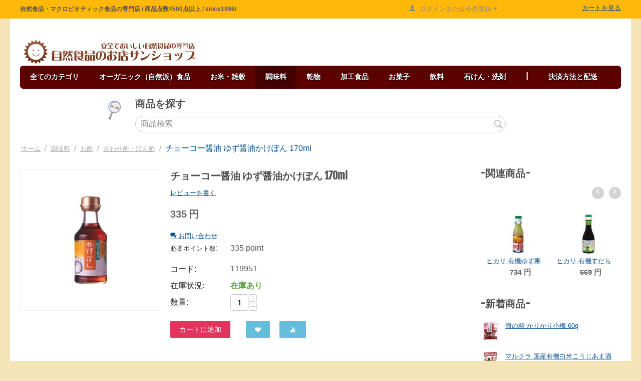

--- FILE ---
content_type: text/html; charset=utf-8
request_url: https://www.sunshop.co.jp/category-19/category-147/category-280/170ml-ja-2/
body_size: 26803
content:

<!DOCTYPE html>
<html 

    lang="ja"
    dir="ltr"
    class=""
>
<head>
<title>チョーコー醤油 ゆず醤油かけぽん 170ml | 自然食品の通販サンショップ</title>

<base href="https://www.sunshop.co.jp/" />
<meta http-equiv="Content-Type" content="text/html; charset=utf-8" data-ca-mode="" />
<meta name="viewport" content="initial-scale=1.0, width=device-width" />

<meta name="description" content="チョーコー醤油 ゆず醤油かけぽんは、丸大豆うすくち醤油をベースに高知県産のゆずを使用した自然食品です。つけ・かけ専用のゆず醤油です。うすいろタイプですので、お料理の色や味を損なう事なく美味しく頂けます。 うすいろタイプですので、お料理の色や味を損なうことなくおいしくいただけます。無添加、本醸造、超特選丸大豆淡口醤油をもとに、ゆず果汁を加えました。かけ専用のゆず風味ぽん酢醤油です。 --------------------------------- ■お召し上がり方" />


<meta name="keywords" content="オーガニック,自然食品,通販,自然食品店,マクロビオティック" />
<meta name="format-detection" content="telephone=no">

            <link rel="canonical" href="https://www.sunshop.co.jp/category-19/category-147/category-280/170ml-ja-2/" />
            

    <!-- Inline script moved to the bottom of the page -->
    
<!-- Google Tag Manager -->
<script>(function(w,d,s,l,i){w[l]=w[l]||[];w[l].push({'gtm.start':
new Date().getTime(),event:'gtm.js'});var f=d.getElementsByTagName(s)[0],
j=d.createElement(s),dl=l!='dataLayer'?'&l='+l:'';j.async=true;j.src=
'https://www.googletagmanager.com/gtm.js?id='+i+dl;f.parentNode.insertBefore(j,f);
})(window,document,'script','dataLayer','GTM-MTQS4ZF');</script>
<!-- End Google Tag Manager -->


    <link href="https://www.sunshop.co.jp/images/logos/6/favicon-16x16.png" rel="shortcut icon" type="image/png" />


<link type="text/css" rel="stylesheet" href="https://www.sunshop.co.jp/var/cache/misc/assets/design/themes/responsive/css/standalone.6c914aa3cfd0cb7606759720b71d89f8.css?1765701747" />



</head>

<body>
    
        
        <div class="ty-tygh  " id="tygh_container">

        <div id="ajax_overlay" class="ty-ajax-overlay"></div>
<div id="ajax_loading_box" class="ty-ajax-loading-box"></div>

        <div class="cm-notification-container notification-container">
</div>

        <div class="ty-helper-container " id="tygh_main_container">
            
                 
                
<div class="tygh-top-panel clearfix">
        <div class="container-fluid  top-grid">
                                            
            <div class="row-fluid">                        <div class="span8  top-links-grid" >
                                    <div class=" ty-float-left">
                <div class="ty-wysiwyg-content"  data-ca-live-editor-object-id="0" data-ca-live-editor-object-type=""><p><br />
<!-- Google Tag Manager (noscript) --><noscript><iframe src="https://www.googletagmanager.com/ns.html?id=GTM-MTQS4ZF"
height="0" width="0" style="display:none;visibility:hidden"></iframe></noscript><!-- End Google Tag Manager (noscript) --></p>
</div>
                    </div><div class=" ty-float-left">
                <div class="ty-wysiwyg-content"  data-ca-live-editor-object-id="0" data-ca-live-editor-object-type=""><h6>自然食品・マクロビオティック食品の専門店 / 商品点数4500点以上 / since1996/</h6>
</div>
                    </div><div class="top-currencies ty-float-left">
                <div id="currencies_2">

<!--currencies_2--></div>

                    </div><div class=" ty-float-left">
                <div class="ty-wysiwyg-content"  data-ca-live-editor-object-id="0" data-ca-live-editor-object-type=""><!-- コメント--></div>
                    </div>
                            </div>
                                                
                                    <div class="span5  " >
                                    <div class="ty-dropdown-box  top-my-account ty-float-right">
        <div id="sw_dropdown_3" class="ty-dropdown-box__title cm-combination unlogged">
            
                                
                        <a class="ty-account-info__title" href="https://www.sunshop.co.jp/profiles-update/">
                <i class="ty-icon-user"></i>&nbsp;
                <span class="hidden-phone">ログインまたは会員登録</span>
                <i class="ty-icon-down-micro ty-account-info__user-arrow"></i>
            </a>
                

                        

        </div>
        <div id="dropdown_3" class="cm-popup-box ty-dropdown-box__content hidden">
            


<div id="account_info_3">
        <ul class="ty-account-info">
        
                        <li class="ty-account-info__item ty-dropdown-box__item"><a class="ty-account-info__a underlined" href="https://www.sunshop.co.jp/orders/" rel="nofollow">注文</a></li>
                                            <li class="ty-account-info__item ty-dropdown-box__item"><a class="ty-account-info__a underlined" href="https://www.sunshop.co.jp/compare/" rel="nofollow">比較リスト</a></li>
                        
                        
        


<li class="ty-account-info__item ty-dropdown-box__item"><a class="ty-account-info__a" href="https://www.sunshop.co.jp/wishlist/" rel="nofollow">ほしい物リスト</a></li>
    </ul>

            <div class="ty-account-info__orders updates-wrapper track-orders" id="track_orders_block_3">
            <form action="https://www.sunshop.co.jp/" method="POST" class="cm-ajax cm-post cm-ajax-full-render" name="track_order_quick">
                <input type="hidden" name="result_ids" value="track_orders_block_*" />
                <input type="hidden" name="return_url" value="index.php?dispatch=products.view&amp;product_id=1203" />

                <div class="ty-account-info__orders-txt">注文検索</div>

                <div class="ty-account-info__orders-input ty-control-group ty-input-append">
                    <label for="track_order_item3" class="cm-required hidden">注文検索</label>
                    <input type="text" size="20" class="ty-input-text cm-hint" id="track_order_item3" name="track_data" value="注文番号/Eメール" />
                    <button title="Go" class="ty-btn-go" type="submit"><i class="ty-btn-go__icon ty-icon-right-dir"></i></button>
<input type="hidden" name="dispatch" value="orders.track_request" />
                    
                </div>
            <input type="hidden" name="security_hash" class="cm-no-hide-input" value="ed86055b1cb84cae4cc4abe8fda04a6b" /></form>
        <!--track_orders_block_3--></div>
    
    
    
    <div class="ty-account-info__buttons buttons-container">
                    <a href="https://www.sunshop.co.jp/login/?return_url=index.php%3Fdispatch%3Dproducts.view%26product_id%3D1203" data-ca-target-id="login_block3" class="cm-dialog-opener cm-dialog-auto-size ty-btn ty-btn__secondary" rel="nofollow">ログイン</a><a href="https://www.sunshop.co.jp/profiles-add/" rel="nofollow" class="ty-btn ty-btn__primary">会員登録</a>
            <div  id="login_block3" class="hidden" title="ログイン">
                <div class="ty-login-popup">
                    


    <div id="popup3_login_popup_form_container">
            <form name="popup3_form" action="https://www.sunshop.co.jp/" method="post" class="cm-ajax cm-ajax-full-render">
                    <input type="hidden" name="result_ids" value="popup3_login_popup_form_container" />
            <input type="hidden" name="login_block_id" value="popup3" />
            <input type="hidden" name="quick_login" value="1" />
        
        <input type="hidden" name="return_url" value="index.php?dispatch=products.view&amp;product_id=1203" />
        <input type="hidden" name="redirect_url" value="index.php?dispatch=products.view&amp;product_id=1203" />

                
        

        <div class="ty-control-group">
            <label for="login_popup3" class="ty-login__filed-label ty-control-group__label cm-required cm-trim cm-email">Eメール</label>
            <input type="text" id="login_popup3" name="user_login" size="30" value="" class="ty-login__input cm-focus" />
        </div>

        <div class="ty-control-group ty-password-forgot">
            <label for="psw_popup3" class="ty-login__filed-label ty-control-group__label ty-password-forgot__label cm-required">パスワード</label><a href="https://www.sunshop.co.jp/index.php?dispatch=auth.recover_password" class="ty-password-forgot__a"  tabindex="5">パスワードを忘れました</a>
            <input type="password" id="psw_popup3" name="password" size="30" value="" class="ty-login__input" maxlength="32" />
        </div>

                    
            <div class="ty-login-reglink ty-center">
                <a class="ty-login-reglink__a" href="https://www.sunshop.co.jp/profiles-add/" rel="nofollow">新規会員登録</a>
            </div>
        
        

        
        
            <div class="buttons-container clearfix">
                <div class="ty-float-right">
                        
 
    <button  class="ty-btn__login ty-btn__secondary ty-btn" type="submit" name="dispatch[auth.login]" >ログイン</button>


                </div>
                <div class="ty-login__remember-me">
                    <label for="remember_me_popup3" class="ty-login__remember-me-label"><input class="checkbox" type="checkbox" name="remember_me" id="remember_me_popup3" value="Y" />ログイン情報を記憶</label>
                </div>
            </div>
        

    <input type="hidden" name="security_hash" class="cm-no-hide-input" value="ed86055b1cb84cae4cc4abe8fda04a6b" /></form>

    <!--popup3_login_popup_form_container--></div>

                </div>
            </div>
            </div>
    

    
<!--account_info_3--></div>

        </div>
    </div>
                            </div>
                                                
                                    <div class="span3  " >
                                    <div class=" ty-float-right">
                <div class="ty-wysiwyg-content"  data-ca-live-editor-object-id="0" data-ca-live-editor-object-type=""><p><a href="https://www.sunshop.co.jp/cart/">カートを見る</a></p>
</div>
                    </div>
                            </div>
        </div>    
    </div>

</div>

<div class="tygh-header clearfix">
        <div class="container-fluid  header-grid">
                                            
            <div class="row-fluid">                        <div class="span5  top-logo-grid" >
                                    <div class="top-logo ">
                <div class="ty-logo-container">
    
            <a href="https://www.sunshop.co.jp/" title="自然食品のお店サンショップ">
        <img class="ty-pict  ty-logo-container__image   cm-image" id="det_img_1294931440"  src="https://www.sunshop.co.jp/images/logos/6/1_Primary_logo_on_transparent_1024.png"  width="1022" height="152" alt="自然食品のお店サンショップ" title="自然食品のお店サンショップ"/>


    
            </a>
    </div>

                    </div>
                            </div>
                                                
                                    <div class="span11  " >
                                    <div class="ty-wysiwyg-content"  data-ca-live-editor-object-id="0" data-ca-live-editor-object-type=""><!-- コメント--></div>
                            </div>
        </div>                                        
                                        
                                        
            <div class="row-fluid">                        <div class="span16  " >
                                    <ul class="ty-menu__items cm-responsive-menu">
        
            <li class="ty-menu__item ty-menu__menu-btn visible-phone">
                <a class="ty-menu__item-link">
                    <i class="ty-icon-short-list"></i>
                    <span>メニュー</span>
                </a>
            </li>

                                            
                        <li class="ty-menu__item cm-menu-item-responsive">
                                            <a class="ty-menu__item-toggle visible-phone cm-responsive-menu-toggle">
                            <i class="ty-menu__icon-open ty-icon-down-open"></i>
                            <i class="ty-menu__icon-hide ty-icon-up-open"></i>
                        </a>
                                        <a  class="ty-menu__item-link" >
                        全てのカテゴリ
                    </a>
                
                                        
                        <div class="ty-menu__submenu">
                            <ul class="ty-menu__submenu-items ty-menu__submenu-items-simple cm-responsive-menu-submenu">
                                

                                                                                                        <li class="ty-menu__submenu-item">
                                        <a class="ty-menu__submenu-link"  href="https://www.sunshop.co.jp/category-549/" >おすすめの無添加食品</a>
                                    </li>
                                                                                                        <li class="ty-menu__submenu-item">
                                        <a class="ty-menu__submenu-link"  href="https://www.sunshop.co.jp/category-547/" >オーガニック（自然派）食品</a>
                                    </li>
                                                                                                        <li class="ty-menu__submenu-item">
                                        <a class="ty-menu__submenu-link"  href="https://www.sunshop.co.jp/category-1/" >お米・雑穀・農産物</a>
                                    </li>
                                                                                                        <li class="ty-menu__submenu-item">
                                        <a class="ty-menu__submenu-link"  href="https://www.sunshop.co.jp/category-19/" >調味料</a>
                                    </li>
                                                                                                        <li class="ty-menu__submenu-item">
                                        <a class="ty-menu__submenu-link"  href="https://www.sunshop.co.jp/category-45/" >乾物</a>
                                    </li>
                                                                                                        <li class="ty-menu__submenu-item">
                                        <a class="ty-menu__submenu-link"  href="https://www.sunshop.co.jp/category-59/" >粉類</a>
                                    </li>
                                                                                                        <li class="ty-menu__submenu-item">
                                        <a class="ty-menu__submenu-link"  href="https://www.sunshop.co.jp/category-23/" >加工食品</a>
                                    </li>
                                                                                                        <li class="ty-menu__submenu-item">
                                        <a class="ty-menu__submenu-link"  href="https://www.sunshop.co.jp/category-39/" >麺類</a>
                                    </li>
                                                                                                        <li class="ty-menu__submenu-item">
                                        <a class="ty-menu__submenu-link"  href="https://www.sunshop.co.jp/category-12/" >お菓子</a>
                                    </li>
                                                                                                        <li class="ty-menu__submenu-item">
                                        <a class="ty-menu__submenu-link"  href="https://www.sunshop.co.jp/category-4/" >飲料・お茶類</a>
                                    </li>
                                                                                                        <li class="ty-menu__submenu-item">
                                        <a class="ty-menu__submenu-link"  href="https://www.sunshop.co.jp/category-29/" >機能性食品・サプリ </a>
                                    </li>
                                                                                                        <li class="ty-menu__submenu-item">
                                        <a class="ty-menu__submenu-link"  href="https://www.sunshop.co.jp/category-85/" >冷蔵品・冷凍品</a>
                                    </li>
                                                                                                        <li class="ty-menu__submenu-item">
                                        <a class="ty-menu__submenu-link"  href="https://www.sunshop.co.jp/category-517/" >業務用</a>
                                    </li>
                                                                                                        <li class="ty-menu__submenu-item">
                                        <a class="ty-menu__submenu-link"  href="https://www.sunshop.co.jp/category-9/" >食器・器具</a>
                                    </li>
                                                                                                        <li class="ty-menu__submenu-item">
                                        <a class="ty-menu__submenu-link"  href="https://www.sunshop.co.jp/category-16/" >雑貨・日用品</a>
                                    </li>
                                                                                                        <li class="ty-menu__submenu-item">
                                        <a class="ty-menu__submenu-link"  href="https://www.sunshop.co.jp/category-37/" >石けん・洗剤</a>
                                    </li>
                                                                                                        <li class="ty-menu__submenu-item">
                                        <a class="ty-menu__submenu-link"  href="https://www.sunshop.co.jp/category-350/" >ガレージセール</a>
                                    </li>
                                                                
                                

                            </ul>
                        </div>
                    
                            </li>
                                                        
                        <li class="ty-menu__item ty-menu__item-nodrop">
                                        <a  href="/category-547/" class="ty-menu__item-link" >
                        オーガニック（自然派）食品
                    </a>
                            </li>
                                                        
                        <li class="ty-menu__item cm-menu-item-responsive">
                                            <a class="ty-menu__item-toggle visible-phone cm-responsive-menu-toggle">
                            <i class="ty-menu__icon-open ty-icon-down-open"></i>
                            <i class="ty-menu__icon-hide ty-icon-up-open"></i>
                        </a>
                                        <a  class="ty-menu__item-link" >
                        お米・雑穀
                    </a>
                
                                        
                        <div class="ty-menu__submenu">
                            <ul class="ty-menu__submenu-items ty-menu__submenu-items-simple cm-responsive-menu-submenu">
                                

                                                                                                        <li class="ty-menu__submenu-item">
                                        <a class="ty-menu__submenu-link"  href="https://www.sunshop.co.jp/category-1/category-72/" >玄米</a>
                                    </li>
                                                                                                        <li class="ty-menu__submenu-item">
                                        <a class="ty-menu__submenu-link"  href="https://www.sunshop.co.jp/category-1/category-351/" >白米</a>
                                    </li>
                                                                                                        <li class="ty-menu__submenu-item">
                                        <a class="ty-menu__submenu-link"  href="https://www.sunshop.co.jp/category-1/category-227/" >発芽玄米</a>
                                    </li>
                                                                                                        <li class="ty-menu__submenu-item">
                                        <a class="ty-menu__submenu-link"  href="https://www.sunshop.co.jp/category-1/category-2/" >胚芽米</a>
                                    </li>
                                                                                                        <li class="ty-menu__submenu-item">
                                        <a class="ty-menu__submenu-link"  href="https://www.sunshop.co.jp/category-1/category-27/" >雑穀</a>
                                    </li>
                                                                                                        <li class="ty-menu__submenu-item">
                                        <a class="ty-menu__submenu-link"  href="https://www.sunshop.co.jp/category-1/category-93/" >お餅</a>
                                    </li>
                                                                                                        <li class="ty-menu__submenu-item">
                                        <a class="ty-menu__submenu-link"  href="https://www.sunshop.co.jp/category-1/category-52/" >米加工品</a>
                                    </li>
                                                                                                        <li class="ty-menu__submenu-item">
                                        <a class="ty-menu__submenu-link"  href="https://www.sunshop.co.jp/category-1/category-382/" >特別栽培農産物</a>
                                    </li>
                                                                
                                

                            </ul>
                        </div>
                    
                            </li>
                                                        
                        <li class="ty-menu__item cm-menu-item-responsive ty-menu__item-active">
                                            <a class="ty-menu__item-toggle visible-phone cm-responsive-menu-toggle">
                            <i class="ty-menu__icon-open ty-icon-down-open"></i>
                            <i class="ty-menu__icon-hide ty-icon-up-open"></i>
                        </a>
                                        <a  class="ty-menu__item-link" >
                        調味料
                    </a>
                
                                        
                        <div class="ty-menu__submenu">
                            <ul class="ty-menu__submenu-items ty-menu__submenu-items-simple cm-responsive-menu-submenu">
                                

                                                                                                        <li class="ty-menu__submenu-item">
                                        <a class="ty-menu__submenu-link"  href="https://www.sunshop.co.jp/category-19/category-147/" >お酢</a>
                                    </li>
                                                                                                        <li class="ty-menu__submenu-item">
                                        <a class="ty-menu__submenu-link"  href="https://www.sunshop.co.jp/category-19/category-103/" >味噌</a>
                                    </li>
                                                                                                        <li class="ty-menu__submenu-item">
                                        <a class="ty-menu__submenu-link"  href="https://www.sunshop.co.jp/category-19/category-43/" >塩</a>
                                    </li>
                                                                                                        <li class="ty-menu__submenu-item">
                                        <a class="ty-menu__submenu-link"  href="https://www.sunshop.co.jp/category-19/category-20/" >油</a>
                                    </li>
                                                                                                        <li class="ty-menu__submenu-item">
                                        <a class="ty-menu__submenu-link"  href="https://www.sunshop.co.jp/category-19/category-33/" >砂糖・甘味料</a>
                                    </li>
                                                                                                        <li class="ty-menu__submenu-item">
                                        <a class="ty-menu__submenu-link"  href="https://www.sunshop.co.jp/category-19/category-157/" >醤油（しょうゆ）</a>
                                    </li>
                                                                                                        <li class="ty-menu__submenu-item">
                                        <a class="ty-menu__submenu-link"  href="https://www.sunshop.co.jp/category-19/category-225/" >麹（こうじ）</a>
                                    </li>
                                                                                                        <li class="ty-menu__submenu-item">
                                        <a class="ty-menu__submenu-link"  href="https://www.sunshop.co.jp/category-19/category-25/" >だし・ブイヨン</a>
                                    </li>
                                                                                                        <li class="ty-menu__submenu-item">
                                        <a class="ty-menu__submenu-link"  href="https://www.sunshop.co.jp/category-19/category-165/" >ケチャップ</a>
                                    </li>
                                                                                                        <li class="ty-menu__submenu-item">
                                        <a class="ty-menu__submenu-link"  href="https://www.sunshop.co.jp/category-19/category-244/" >ソース</a>
                                    </li>
                                                                                                        <li class="ty-menu__submenu-item">
                                        <a class="ty-menu__submenu-link"  href="https://www.sunshop.co.jp/category-19/category-22/" >ドレッシング</a>
                                    </li>
                                                                                                        <li class="ty-menu__submenu-item">
                                        <a class="ty-menu__submenu-link"  href="https://www.sunshop.co.jp/category-19/category-178/" >マヨネーズ</a>
                                    </li>
                                                                                                        <li class="ty-menu__submenu-item">
                                        <a class="ty-menu__submenu-link"  href="https://www.sunshop.co.jp/category-19/category-293/" >たれ</a>
                                    </li>
                                                                                                        <li class="ty-menu__submenu-item">
                                        <a class="ty-menu__submenu-link"  href="https://www.sunshop.co.jp/category-19/category-141/" >だしつゆ</a>
                                    </li>
                                                                                                        <li class="ty-menu__submenu-item">
                                        <a class="ty-menu__submenu-link"  href="https://www.sunshop.co.jp/category-19/category-256/" >みりん・料理酒</a>
                                    </li>
                                                                                                        <li class="ty-menu__submenu-item">
                                        <a class="ty-menu__submenu-link"  href="https://www.sunshop.co.jp/category-19/category-110/" >めんつゆ</a>
                                    </li>
                                                                                                        <li class="ty-menu__submenu-item">
                                        <a class="ty-menu__submenu-link"  href="https://www.sunshop.co.jp/category-19/category-275/" >オイスターソース</a>
                                    </li>
                                                                                                        <li class="ty-menu__submenu-item">
                                        <a class="ty-menu__submenu-link"  href="https://www.sunshop.co.jp/category-19/category-108/" >スパイス 香辛料</a>
                                    </li>
                                                                                                        <li class="ty-menu__submenu-item">
                                        <a class="ty-menu__submenu-link"  href="https://www.sunshop.co.jp/category-19/category-180/" >トマトソース（ピューレ）</a>
                                    </li>
                                                                                                        <li class="ty-menu__submenu-item">
                                        <a class="ty-menu__submenu-link"  href="https://www.sunshop.co.jp/category-19/category-100/" >レモン果汁</a>
                                    </li>
                                                                                                        <li class="ty-menu__submenu-item">
                                        <a class="ty-menu__submenu-link"  href="https://www.sunshop.co.jp/category-19/category-332/" >塩こうじ</a>
                                    </li>
                                                                                                        <li class="ty-menu__submenu-item">
                                        <a class="ty-menu__submenu-link"  href="https://www.sunshop.co.jp/category-19/category-77/" >漬け物の素</a>
                                    </li>
                                                                                                        <li class="ty-menu__submenu-item">
                                        <a class="ty-menu__submenu-link"  href="https://www.sunshop.co.jp/category-19/category-229/" >その他　調味料</a>
                                    </li>
                                                                
                                

                            </ul>
                        </div>
                    
                            </li>
                                                        
                        <li class="ty-menu__item cm-menu-item-responsive">
                                            <a class="ty-menu__item-toggle visible-phone cm-responsive-menu-toggle">
                            <i class="ty-menu__icon-open ty-icon-down-open"></i>
                            <i class="ty-menu__icon-hide ty-icon-up-open"></i>
                        </a>
                                        <a  class="ty-menu__item-link" >
                        乾物
                    </a>
                
                                        
                        <div class="ty-menu__submenu">
                            <ul class="ty-menu__submenu-items ty-menu__submenu-items-simple cm-responsive-menu-submenu">
                                

                                                                                                        <li class="ty-menu__submenu-item">
                                        <a class="ty-menu__submenu-link"  href="https://www.sunshop.co.jp/category-45/category-236/" >お麩</a>
                                    </li>
                                                                                                        <li class="ty-menu__submenu-item">
                                        <a class="ty-menu__submenu-link"  href="https://www.sunshop.co.jp/category-45/category-285/" >かんぴょう</a>
                                    </li>
                                                                                                        <li class="ty-menu__submenu-item">
                                        <a class="ty-menu__submenu-link"  href="https://www.sunshop.co.jp/category-45/category-98/" >はるさめ</a>
                                    </li>
                                                                                                        <li class="ty-menu__submenu-item">
                                        <a class="ty-menu__submenu-link"  href="https://www.sunshop.co.jp/category-45/category-68/" >ドライフルーツ・ナッツ</a>
                                    </li>
                                                                                                        <li class="ty-menu__submenu-item">
                                        <a class="ty-menu__submenu-link"  href="https://www.sunshop.co.jp/category-45/category-216/" >ビーフン</a>
                                    </li>
                                                                                                        <li class="ty-menu__submenu-item">
                                        <a class="ty-menu__submenu-link"  href="https://www.sunshop.co.jp/category-45/category-532/" >乾燥野菜</a>
                                    </li>
                                                                                                        <li class="ty-menu__submenu-item">
                                        <a class="ty-menu__submenu-link"  href="https://www.sunshop.co.jp/category-45/category-316/" >大根切り干し</a>
                                    </li>
                                                                                                        <li class="ty-menu__submenu-item">
                                        <a class="ty-menu__submenu-link"  href="https://www.sunshop.co.jp/category-45/category-214/" >寒天</a>
                                    </li>
                                                                                                        <li class="ty-menu__submenu-item">
                                        <a class="ty-menu__submenu-link"  href="https://www.sunshop.co.jp/category-45/category-209/" >干し椎茸</a>
                                    </li>
                                                                                                        <li class="ty-menu__submenu-item">
                                        <a class="ty-menu__submenu-link"  href="https://www.sunshop.co.jp/category-45/category-70/" >海産物</a>
                                    </li>
                                                                                                        <li class="ty-menu__submenu-item">
                                        <a class="ty-menu__submenu-link"  href="https://www.sunshop.co.jp/category-45/category-78/" >胡麻</a>
                                    </li>
                                                                                                        <li class="ty-menu__submenu-item">
                                        <a class="ty-menu__submenu-link"  href="https://www.sunshop.co.jp/category-45/category-237/" >葛きり</a>
                                    </li>
                                                                                                        <li class="ty-menu__submenu-item">
                                        <a class="ty-menu__submenu-link"  href="https://www.sunshop.co.jp/category-45/category-46/" >豆類</a>
                                    </li>
                                                                                                        <li class="ty-menu__submenu-item">
                                        <a class="ty-menu__submenu-link"  href="https://www.sunshop.co.jp/category-45/category-260/" >高野豆腐・凍み豆腐</a>
                                    </li>
                                                                                                        <li class="ty-menu__submenu-item">
                                        <a class="ty-menu__submenu-link"  href="https://www.sunshop.co.jp/category-45/category-176/" >その他 乾物</a>
                                    </li>
                                                                
                                

                            </ul>
                        </div>
                    
                            </li>
                                                        
                        <li class="ty-menu__item cm-menu-item-responsive">
                                            <a class="ty-menu__item-toggle visible-phone cm-responsive-menu-toggle">
                            <i class="ty-menu__icon-open ty-icon-down-open"></i>
                            <i class="ty-menu__icon-hide ty-icon-up-open"></i>
                        </a>
                                        <a  class="ty-menu__item-link" >
                        加工食品
                    </a>
                
                                        
                        <div class="ty-menu__submenu">
                            <ul class="ty-menu__submenu-items ty-menu__submenu-items-simple cm-responsive-menu-submenu">
                                

                                                                                                        <li class="ty-menu__submenu-item">
                                        <a class="ty-menu__submenu-link"  href="https://www.sunshop.co.jp/category-23/category-474/" >かき氷シロップ</a>
                                    </li>
                                                                                                        <li class="ty-menu__submenu-item">
                                        <a class="ty-menu__submenu-link"  href="https://www.sunshop.co.jp/category-23/category-414/" >こんにゃく・しらたき</a>
                                    </li>
                                                                                                        <li class="ty-menu__submenu-item">
                                        <a class="ty-menu__submenu-link"  href="https://www.sunshop.co.jp/category-23/category-300/" >ところてん</a>
                                    </li>
                                                                                                        <li class="ty-menu__submenu-item">
                                        <a class="ty-menu__submenu-link"  href="https://www.sunshop.co.jp/category-23/category-265/" >ふりかけ・お茶漬け</a>
                                    </li>
                                                                                                        <li class="ty-menu__submenu-item">
                                        <a class="ty-menu__submenu-link"  href="https://www.sunshop.co.jp/category-23/category-50/" >みそ汁・スープ</a>
                                    </li>
                                                                                                        <li class="ty-menu__submenu-item">
                                        <a class="ty-menu__submenu-link"  href="https://www.sunshop.co.jp/category-23/category-167/" >カレー・シチュー</a>
                                    </li>
                                                                                                        <li class="ty-menu__submenu-item">
                                        <a class="ty-menu__submenu-link"  href="https://www.sunshop.co.jp/category-23/category-436/" >ココナッツミルク</a>
                                    </li>
                                                                                                        <li class="ty-menu__submenu-item">
                                        <a class="ty-menu__submenu-link"  href="https://www.sunshop.co.jp/category-23/category-277/" >シリアル</a>
                                    </li>
                                                                                                        <li class="ty-menu__submenu-item">
                                        <a class="ty-menu__submenu-link"  href="https://www.sunshop.co.jp/category-23/category-64/" >ジャム・ペースト</a>
                                    </li>
                                                                                                        <li class="ty-menu__submenu-item">
                                        <a class="ty-menu__submenu-link"  href="https://www.sunshop.co.jp/category-23/category-337/" >パン</a>
                                    </li>
                                                                                                        <li class="ty-menu__submenu-item">
                                        <a class="ty-menu__submenu-link"  href="https://www.sunshop.co.jp/category-23/category-26/" >佃煮・なめ茸</a>
                                    </li>
                                                                                                        <li class="ty-menu__submenu-item">
                                        <a class="ty-menu__submenu-link"  href="https://www.sunshop.co.jp/category-23/category-421/" >梅加工品</a>
                                    </li>
                                                                                                        <li class="ty-menu__submenu-item">
                                        <a class="ty-menu__submenu-link"  href="https://www.sunshop.co.jp/category-23/category-127/" >梅干し</a>
                                    </li>
                                                                                                        <li class="ty-menu__submenu-item">
                                        <a class="ty-menu__submenu-link"  href="https://www.sunshop.co.jp/category-23/category-230/" >植物性たんぱく</a>
                                    </li>
                                                                                                        <li class="ty-menu__submenu-item">
                                        <a class="ty-menu__submenu-link"  href="https://www.sunshop.co.jp/category-23/category-24/" >漬け物</a>
                                    </li>
                                                                                                        <li class="ty-menu__submenu-item">
                                        <a class="ty-menu__submenu-link"  href="https://www.sunshop.co.jp/category-23/category-48/" >缶詰・瓶詰め</a>
                                    </li>
                                                                                                        <li class="ty-menu__submenu-item">
                                        <a class="ty-menu__submenu-link"  href="https://www.sunshop.co.jp/category-23/category-66/" >胡麻加工品</a>
                                    </li>
                                                                                                        <li class="ty-menu__submenu-item">
                                        <a class="ty-menu__submenu-link"  href="https://www.sunshop.co.jp/category-23/category-75/" >調味ソース・料理の素</a>
                                    </li>
                                                                                                        <li class="ty-menu__submenu-item">
                                        <a class="ty-menu__submenu-link"  href="https://www.sunshop.co.jp/category-23/category-335/" >調理素材</a>
                                    </li>
                                                                                                        <li class="ty-menu__submenu-item">
                                        <a class="ty-menu__submenu-link"  href="https://www.sunshop.co.jp/category-23/category-82/" >調理食品（レトルト）</a>
                                    </li>
                                                                                                        <li class="ty-menu__submenu-item">
                                        <a class="ty-menu__submenu-link"  href="https://www.sunshop.co.jp/category-23/category-61/" >豆加工品</a>
                                    </li>
                                                                                                        <li class="ty-menu__submenu-item">
                                        <a class="ty-menu__submenu-link"  href="https://www.sunshop.co.jp/category-23/category-545/" >鮭フレーク</a>
                                    </li>
                                                                                                        <li class="ty-menu__submenu-item">
                                        <a class="ty-menu__submenu-link"  href="https://www.sunshop.co.jp/category-23/category-218/" >その他　加工食品</a>
                                    </li>
                                                                
                                

                            </ul>
                        </div>
                    
                            </li>
                                                        
                        <li class="ty-menu__item cm-menu-item-responsive">
                                            <a class="ty-menu__item-toggle visible-phone cm-responsive-menu-toggle">
                            <i class="ty-menu__icon-open ty-icon-down-open"></i>
                            <i class="ty-menu__icon-hide ty-icon-up-open"></i>
                        </a>
                                        <a  class="ty-menu__item-link" >
                        お菓子
                    </a>
                
                                        
                        <div class="ty-menu__submenu">
                            <ul class="ty-menu__submenu-items ty-menu__submenu-items-simple cm-responsive-menu-submenu">
                                

                                                                                                        <li class="ty-menu__submenu-item">
                                        <a class="ty-menu__submenu-link"  href="https://www.sunshop.co.jp/category-12/category-529/" >おつまみ</a>
                                    </li>
                                                                                                        <li class="ty-menu__submenu-item">
                                        <a class="ty-menu__submenu-link"  href="https://www.sunshop.co.jp/category-12/category-393/" >かりんとう</a>
                                    </li>
                                                                                                        <li class="ty-menu__submenu-item">
                                        <a class="ty-menu__submenu-link"  href="https://www.sunshop.co.jp/category-12/category-215/" >せんべい・あられ</a>
                                    </li>
                                                                                                        <li class="ty-menu__submenu-item">
                                        <a class="ty-menu__submenu-link"  href="https://www.sunshop.co.jp/category-12/category-375/" >ふ菓子</a>
                                    </li>
                                                                                                        <li class="ty-menu__submenu-item">
                                        <a class="ty-menu__submenu-link"  href="https://www.sunshop.co.jp/category-12/category-162/" >ようかん</a>
                                    </li>
                                                                                                        <li class="ty-menu__submenu-item">
                                        <a class="ty-menu__submenu-link"  href="https://www.sunshop.co.jp/category-12/category-348/" >ウエハース</a>
                                    </li>
                                                                                                        <li class="ty-menu__submenu-item">
                                        <a class="ty-menu__submenu-link"  href="https://www.sunshop.co.jp/category-12/category-359/" >カステラ・ドーナッツ</a>
                                    </li>
                                                                                                        <li class="ty-menu__submenu-item">
                                        <a class="ty-menu__submenu-link"  href="https://www.sunshop.co.jp/category-12/category-395/" >カンパン</a>
                                    </li>
                                                                                                        <li class="ty-menu__submenu-item">
                                        <a class="ty-menu__submenu-link"  href="https://www.sunshop.co.jp/category-12/category-454/" >ガム</a>
                                    </li>
                                                                                                        <li class="ty-menu__submenu-item">
                                        <a class="ty-menu__submenu-link"  href="https://www.sunshop.co.jp/category-12/category-15/" >クッキー・ビスケット</a>
                                    </li>
                                                                                                        <li class="ty-menu__submenu-item">
                                        <a class="ty-menu__submenu-link"  href="https://www.sunshop.co.jp/category-12/category-449/" >クラッカー</a>
                                    </li>
                                                                                                        <li class="ty-menu__submenu-item">
                                        <a class="ty-menu__submenu-link"  href="https://www.sunshop.co.jp/category-12/category-438/" >ケーキ・マクロビスイーツ</a>
                                    </li>
                                                                                                        <li class="ty-menu__submenu-item">
                                        <a class="ty-menu__submenu-link"  href="https://www.sunshop.co.jp/category-12/category-13/" >スナック</a>
                                    </li>
                                                                                                        <li class="ty-menu__submenu-item">
                                        <a class="ty-menu__submenu-link"  href="https://www.sunshop.co.jp/category-12/category-331/" >ゼリー・プリン</a>
                                    </li>
                                                                                                        <li class="ty-menu__submenu-item">
                                        <a class="ty-menu__submenu-link"  href="https://www.sunshop.co.jp/category-12/category-97/" >チップス</a>
                                    </li>
                                                                                                        <li class="ty-menu__submenu-item">
                                        <a class="ty-menu__submenu-link"  href="https://www.sunshop.co.jp/category-12/category-349/" >チューブドリンク</a>
                                    </li>
                                                                                                        <li class="ty-menu__submenu-item">
                                        <a class="ty-menu__submenu-link"  href="https://www.sunshop.co.jp/category-12/category-183/" >チョコレート</a>
                                    </li>
                                                                                                        <li class="ty-menu__submenu-item">
                                        <a class="ty-menu__submenu-link"  href="https://www.sunshop.co.jp/category-12/category-352/" >バウムクーヘン・パウンドケーキ</a>
                                    </li>
                                                                                                        <li class="ty-menu__submenu-item">
                                        <a class="ty-menu__submenu-link"  href="https://www.sunshop.co.jp/category-12/category-415/" >フルーツバー・ナッツバー</a>
                                    </li>
                                                                                                        <li class="ty-menu__submenu-item">
                                        <a class="ty-menu__submenu-link"  href="https://www.sunshop.co.jp/category-12/category-483/" >プリンミックス</a>
                                    </li>
                                                                                                        <li class="ty-menu__submenu-item">
                                        <a class="ty-menu__submenu-link"  href="https://www.sunshop.co.jp/category-12/category-466/" >ポップコーン</a>
                                    </li>
                                                                                                        <li class="ty-menu__submenu-item">
                                        <a class="ty-menu__submenu-link"  href="https://www.sunshop.co.jp/category-12/category-394/" >ラムネ菓子</a>
                                    </li>
                                                                                                        <li class="ty-menu__submenu-item">
                                        <a class="ty-menu__submenu-link"  href="https://www.sunshop.co.jp/category-12/category-92/" >干し芋・焼き芋</a>
                                    </li>
                                                                                                        <li class="ty-menu__submenu-item">
                                        <a class="ty-menu__submenu-link"  href="https://www.sunshop.co.jp/category-12/category-324/" >甘栗・干し柿</a>
                                    </li>
                                                                                                        <li class="ty-menu__submenu-item">
                                        <a class="ty-menu__submenu-link"  href="https://www.sunshop.co.jp/category-12/category-295/" >豆菓子</a>
                                    </li>
                                                                                                        <li class="ty-menu__submenu-item">
                                        <a class="ty-menu__submenu-link"  href="https://www.sunshop.co.jp/category-12/category-223/" >飴・キャンディー</a>
                                    </li>
                                                                                                        <li class="ty-menu__submenu-item">
                                        <a class="ty-menu__submenu-link"  href="https://www.sunshop.co.jp/category-12/category-44/" >その他　お菓子</a>
                                    </li>
                                                                
                                

                            </ul>
                        </div>
                    
                            </li>
                                                        
                        <li class="ty-menu__item cm-menu-item-responsive">
                                            <a class="ty-menu__item-toggle visible-phone cm-responsive-menu-toggle">
                            <i class="ty-menu__icon-open ty-icon-down-open"></i>
                            <i class="ty-menu__icon-hide ty-icon-up-open"></i>
                        </a>
                                        <a  class="ty-menu__item-link" >
                        飲料
                    </a>
                
                                        
                        <div class="ty-menu__submenu">
                            <ul class="ty-menu__submenu-items ty-menu__submenu-items-simple cm-responsive-menu-submenu">
                                

                                                                                                        <li class="ty-menu__submenu-item">
                                        <a class="ty-menu__submenu-link"  href="https://www.sunshop.co.jp/category-4/category-112/" >お茶類</a>
                                    </li>
                                                                                                        <li class="ty-menu__submenu-item">
                                        <a class="ty-menu__submenu-link"  href="https://www.sunshop.co.jp/category-4/category-288/" >ココア</a>
                                    </li>
                                                                                                        <li class="ty-menu__submenu-item">
                                        <a class="ty-menu__submenu-link"  href="https://www.sunshop.co.jp/category-4/category-115/" >コーヒー</a>
                                    </li>
                                                                                                        <li class="ty-menu__submenu-item">
                                        <a class="ty-menu__submenu-link"  href="https://www.sunshop.co.jp/category-4/category-5/" >ドリンク・ジュース</a>
                                    </li>
                                                                                                        <li class="ty-menu__submenu-item">
                                        <a class="ty-menu__submenu-link"  href="https://www.sunshop.co.jp/category-4/category-302/" >ハーブティー</a>
                                    </li>
                                                                                                        <li class="ty-menu__submenu-item">
                                        <a class="ty-menu__submenu-link"  href="https://www.sunshop.co.jp/category-4/category-305/" >甘酒</a>
                                    </li>
                                                                                                        <li class="ty-menu__submenu-item">
                                        <a class="ty-menu__submenu-link"  href="https://www.sunshop.co.jp/category-4/category-143/" >紅茶</a>
                                    </li>
                                                                                                        <li class="ty-menu__submenu-item">
                                        <a class="ty-menu__submenu-link"  href="https://www.sunshop.co.jp/category-4/category-401/" >その他　飲料</a>
                                    </li>
                                                                
                                

                            </ul>
                        </div>
                    
                            </li>
                                                        
                        <li class="ty-menu__item cm-menu-item-responsive">
                                            <a class="ty-menu__item-toggle visible-phone cm-responsive-menu-toggle">
                            <i class="ty-menu__icon-open ty-icon-down-open"></i>
                            <i class="ty-menu__icon-hide ty-icon-up-open"></i>
                        </a>
                                        <a  class="ty-menu__item-link" >
                        石けん・洗剤
                    </a>
                
                                        
                        <div class="ty-menu__submenu">
                            <ul class="ty-menu__submenu-items ty-menu__submenu-items-simple cm-responsive-menu-submenu">
                                

                                                                                                        <li class="ty-menu__submenu-item">
                                        <a class="ty-menu__submenu-link"  href="https://www.sunshop.co.jp/category-37/category-192/" >お掃除用</a>
                                    </li>
                                                                                                        <li class="ty-menu__submenu-item">
                                        <a class="ty-menu__submenu-link"  href="https://www.sunshop.co.jp/category-37/category-106/" >アレッポ</a>
                                    </li>
                                                                                                        <li class="ty-menu__submenu-item">
                                        <a class="ty-menu__submenu-link"  href="https://www.sunshop.co.jp/category-37/category-403/" >クレンザー</a>
                                    </li>
                                                                                                        <li class="ty-menu__submenu-item">
                                        <a class="ty-menu__submenu-link"  href="https://www.sunshop.co.jp/category-37/category-99/" >シャンプー</a>
                                    </li>
                                                                                                        <li class="ty-menu__submenu-item">
                                        <a class="ty-menu__submenu-link"  href="https://www.sunshop.co.jp/category-37/category-346/" >ハンドソープ</a>
                                    </li>
                                                                                                        <li class="ty-menu__submenu-item">
                                        <a class="ty-menu__submenu-link"  href="https://www.sunshop.co.jp/category-37/category-353/" >ボディソープ</a>
                                    </li>
                                                                                                        <li class="ty-menu__submenu-item">
                                        <a class="ty-menu__submenu-link"  href="https://www.sunshop.co.jp/category-37/category-255/" >リンス・コンディショナー</a>
                                    </li>
                                                                                                        <li class="ty-menu__submenu-item">
                                        <a class="ty-menu__submenu-link"  href="https://www.sunshop.co.jp/category-37/category-182/" >化粧石鹸</a>
                                    </li>
                                                                                                        <li class="ty-menu__submenu-item">
                                        <a class="ty-menu__submenu-link"  href="https://www.sunshop.co.jp/category-37/category-140/" >台所用石鹸・洗剤</a>
                                    </li>
                                                                                                        <li class="ty-menu__submenu-item">
                                        <a class="ty-menu__submenu-link"  href="https://www.sunshop.co.jp/category-37/category-38/" >洗濯用洗剤</a>
                                    </li>
                                                                                                        <li class="ty-menu__submenu-item">
                                        <a class="ty-menu__submenu-link"  href="https://www.sunshop.co.jp/category-37/category-274/" >浴用石鹸</a>
                                    </li>
                                                                                                        <li class="ty-menu__submenu-item">
                                        <a class="ty-menu__submenu-link"  href="https://www.sunshop.co.jp/category-37/category-328/" >漂白剤</a>
                                    </li>
                                                                
                                

                            </ul>
                        </div>
                    
                            </li>
                                                        
                        <li class="ty-menu__item ty-menu__item-nodrop">
                                        <a  class="ty-menu__item-link" >
                        |
                    </a>
                            </li>
                                                        
                        <li class="ty-menu__item cm-menu-item-responsive">
                                            <a class="ty-menu__item-toggle visible-phone cm-responsive-menu-toggle">
                            <i class="ty-menu__icon-open ty-icon-down-open"></i>
                            <i class="ty-menu__icon-hide ty-icon-up-open"></i>
                        </a>
                                        <a  class="ty-menu__item-link" >
                        決済方法と配送
                    </a>
                
                                        
                        <div class="ty-menu__submenu">
                            <ul class="ty-menu__submenu-items ty-menu__submenu-items-simple cm-responsive-menu-submenu">
                                

                                                                                                        <li class="ty-menu__submenu-item">
                                        <a class="ty-menu__submenu-link"  href="page-21/" > 決済方法のご案内</a>
                                    </li>
                                                                                                        <li class="ty-menu__submenu-item">
                                        <a class="ty-menu__submenu-link"  href="clone/" >配送について</a>
                                    </li>
                                                                                                        <li class="ty-menu__submenu-item">
                                        <a class="ty-menu__submenu-link"  href="page-8/" >送料について</a>
                                    </li>
                                                                                                        <li class="ty-menu__submenu-item">
                                        <a class="ty-menu__submenu-link"  href="page-23/" >キャンセルと返品について</a>
                                    </li>
                                                                                                        <li class="ty-menu__submenu-item">
                                        <a class="ty-menu__submenu-link"  href="page-22/" >サンショップポイントについて</a>
                                    </li>
                                                                                                        <li class="ty-menu__submenu-item">
                                        <a class="ty-menu__submenu-link"  href="page-41/" >セキュリティーについて</a>
                                    </li>
                                                                
                                

                            </ul>
                        </div>
                    
                            </li>
                            

                    
        

    </ul><div class="ty-wysiwyg-content"  data-ca-live-editor-object-id="0" data-ca-live-editor-object-type="">
<hr /></div>
                            </div>
        </div>                                        
            <div class="row-fluid">                        <div class="span2  " >
                                    <div class="ty-wysiwyg-content"  data-ca-live-editor-object-id="0" data-ca-live-editor-object-type=""><!-- コメント--></div>
                            </div>
                                                
                                    <div class="span1  " >
                                    <div class="ty-wysiwyg-content"  data-ca-live-editor-object-id="0" data-ca-live-editor-object-type=""><p><img alt="商品を探す" src="https://www.sunshop.co.jp/images/companies/1/design/search_mushimegane.png?1640227354021" style="width: 34px; height: 39px; float: right;" /></p>
</div>
                            </div>
                                                
                                    <div class="span10  search-block-grid" >
                                    <div class="ty-mainbox-simple-container clearfix">
                    <h2 class="ty-mainbox-simple-title">
                
                                    商品を探す
                                

            </h2>
                <div class="ty-mainbox-simple-body"><div class="ty-search-block">
    <form action="https://www.sunshop.co.jp/" name="search_form" method="get">
        <input type="hidden" name="match" value="all" />
        <input type="hidden" name="subcats" value="Y" />
        <input type="hidden" name="pcode_from_q" value="Y" />
        <input type="hidden" name="pshort" value="Y" />
        <input type="hidden" name="pfull" value="Y" />
        <input type="hidden" name="pname" value="Y" />
        <input type="hidden" name="pkeywords" value="Y" />
        <input type="hidden" name="search_performed" value="Y" />

        


        <input type="text" name="q" value="" id="search_input" title="商品検索" class="ty-search-block__input cm-hint" /><button title="検索" class="ty-search-magnifier" type="submit"><i class="ty-icon-search"></i></button>
<input type="hidden" name="dispatch" value="products.search" />
        
    <input type="hidden" name="security_hash" class="cm-no-hide-input" value="ed86055b1cb84cae4cc4abe8fda04a6b" /></form>
</div>

</div>
    </div><div class="hidden-desktop ">
                <div class="ty-wysiwyg-content"  data-ca-live-editor-object-id="0" data-ca-live-editor-object-type=""><p><a href="https://www.sunshop.co.jp/category-1/">お米・雑穀</a>｜<a href="https://www.sunshop.co.jp/category-19/">調味料</a>｜<a href="https://www.sunshop.co.jp/category-45/">乾物</a>｜<a href="https://www.sunshop.co.jp/category-23/">加工食品</a>｜<a href="https://www.sunshop.co.jp/category-39/">麺類</a>｜<a href="https://www.sunshop.co.jp/category-12/">お菓子</a>｜<a href="https://www.sunshop.co.jp/category-4/">飲料</a>｜<a href="https://www.sunshop.co.jp/category-37/">石鹸・洗剤</a>｜<a href="https://www.sunshop.co.jp/category-350/">ガレージセール</a></p></div>
                    </div>
                            </div>
        </div>                                        
    
    </div>

</div>

<div class="tygh-content clearfix">
        <div class="container-fluid  content-grid">
                                            
            <div class="row-fluid">                        <div class="span16  breadcrumbs-grid" >
                                    <div id="breadcrumbs_10">

    <div class="ty-breadcrumbs clearfix">
        <a href="https://www.sunshop.co.jp/" class="ty-breadcrumbs__a">ホーム</a><span class="ty-breadcrumbs__slash">/</span><a href="https://www.sunshop.co.jp/category-19/" class="ty-breadcrumbs__a">調味料</a><span class="ty-breadcrumbs__slash">/</span><a href="https://www.sunshop.co.jp/category-19/category-147/" class="ty-breadcrumbs__a">お酢</a><span class="ty-breadcrumbs__slash">/</span><a href="https://www.sunshop.co.jp/category-19/category-147/category-280/" class="ty-breadcrumbs__a">合わせ酢・ぽん酢</a><span class="ty-breadcrumbs__slash">/</span><span class="ty-breadcrumbs__current"><bdi>チョーコー醤油 ゆず醤油かけぽん 170ml</bdi></span>
    </div>
<!--breadcrumbs_10--></div>
                            </div>
        </div>                                        
            <div class="row-fluid">                        <div class="span12  main-content-grid" >
                                    <!-- Inline script moved to the bottom of the page -->

<div class="ty-product-block ty-product-detail">
    <div class="ty-product-block__wrapper clearfix">
    
                                


    
    











            
        
        
                    
                        




























            <div class="ty-product-block__img-wrapper" style="width: 280px">
                
                                            <div class="ty-product-block__img cm-reload-1203" data-ca-previewer="true" id="product_images_1203_update">

                                                                            
            

                            
    
    
    
<div class="ty-product-img cm-preview-wrapper" id="product_images_1203696e62ef4a93d">
    <a id="det_img_link_1203696e62ef4a93d_1905" data-ca-image-id="preview[product_images_1203696e62ef4a93d]" class="cm-image-previewer cm-previewer ty-previewer" data-ca-image-width="180" data-ca-image-height="180" href="https://www.sunshop.co.jp/images/detailed/1/923-13016.jpg" title="チョーコー醤油 ゆず醤油かけぽん 170ml"><img class="ty-pict     cm-image" id="det_img_1203696e62ef4a93d_1905"  src="https://www.sunshop.co.jp/images/thumbnails/280/280/detailed/1/923-13016.jpg"  alt="チョーコー醤油 ゆず醤油かけぽん 170ml" title="チョーコー醤油 ゆず醤油かけぽん 170ml"/><svg class="ty-pict__container" aria-hidden="true" width="280" height="280" viewBox="0 0 280 280" style="max-height: 100%; max-width: 100%; position: absolute; top: 0; left: 50%; transform: translateX(-50%); z-index: -1;"><rect fill="transparent" width="280" height="280"></rect></svg>
<span class="ty-previewer__icon hidden-phone"></span></a>


    </div>



<!-- Inline script moved to the bottom of the page -->
<!-- Inline script moved to the bottom of the page -->



                        <!--product_images_1203_update--></div>
                                    

            </div>
            <div class="ty-product-block__left">
                                <form action="https://www.sunshop.co.jp/" method="post" name="product_form_1203" enctype="multipart/form-data" class="cm-disable-empty-files  cm-ajax cm-ajax-full-render cm-ajax-status-middle ">
<input type="hidden" name="result_ids" value="cart_status*,wish_list*,checkout*,account_info*" />
<input type="hidden" name="redirect_url" value="index.php?dispatch=products.view&amp;product_id=1203" />
<input type="hidden" name="product_data[1203][product_id]" value="1203" />


                
                                            <h1 class="ty-product-block-title" ><bdi>チョーコー醤油 ゆず醤油かけぽん 170ml</bdi></h1>
                    
                    
                        
                            <div class="brand">
                                


                            </div>
                        

                    

                
    <div class="ty-discussion__rating-wrapper" id="average_rating_product">
            
                                
        
    

    



                
    
            
            <a id="opener_new_post_main_info_title_1203" class="ty-discussion__review-write cm-dialog-opener cm-dialog-auto-size" data-ca-target-id="new_post_dialog_main_info_title_1203" rel="nofollow" href="https://www.sunshop.co.jp/index.php?dispatch=discussion.get_new_post_form&amp;object_type=P&amp;object_id=1203&amp;obj_prefix=main_info_title_&amp;post_redirect_url=index.php%3Fdispatch%3Dproducts.view%26product_id%3D1203%26selected_section%3Ddiscussion%23discussion" title="レビューを書く">レビューを書く</a>
    

    <!--average_rating_product--></div>


                                                                                
                
                                


                <div class="prices-container price-wrap">
                                            <div class="ty-product-prices">
                                        <span class="cm-reload-1203" id="old_price_update_1203">
            
            
            
                        
            

        <!--old_price_update_1203--></span>
                        
                                            <div class="ty-product-block__price-actual">
                                <span class="cm-reload-1203 ty-price-update" id="price_update_1203">
        <input type="hidden" name="appearance[show_price_values]" value="1" />
        <input type="hidden" name="appearance[show_price]" value="1" />
                                
                                    
                    <span class="ty-price" id="line_discounted_price_1203"><bdi><span id="sec_discounted_price_1203" class="ty-price-num">335</span>&nbsp;<span class="ty-price-num">円</span></bdi></span>
                    
                            

                        <!--price_update_1203--></span>

                        </div>
                    
                                                    
                                
    
        
        <span class="cm-reload-1203" id="line_discount_update_1203">
            <input type="hidden" name="appearance[show_price_values]" value="1" />
            <input type="hidden" name="appearance[show_list_discount]" value="1" />
                    <!--line_discount_update_1203--></span>
    
                        </div>
                                    </div>

                                <div class="ty-product-block__option">
                                                <div class="cm-reload-1203 js-product-options-1203" id="product_options_update_1203">
        <input type="hidden" name="appearance[show_product_options]" value="1" />
        
                                                        
<input type="hidden" name="appearance[details_page]" value="1" />
    <input type="hidden" name="additional_info[info_type]" value="D" />
    <input type="hidden" name="additional_info[get_icon]" value="1" />
    <input type="hidden" name="additional_info[get_detailed]" value="1" />
    <input type="hidden" name="additional_info[get_additional]" value="" />
    <input type="hidden" name="additional_info[get_options]" value="1" />
    <input type="hidden" name="additional_info[get_discounts]" value="1" />
    <input type="hidden" name="additional_info[get_features]" value="" />
    <input type="hidden" name="additional_info[get_extra]" value="" />
    <input type="hidden" name="additional_info[get_taxed_prices]" value="1" />
    <input type="hidden" name="additional_info[get_for_one_product]" value="1" />
    <input type="hidden" name="additional_info[detailed_params]" value="1" />
    <input type="hidden" name="additional_info[features_display_on]" value="C" />
    <input type="hidden" name="additional_info[get_active_options]" value="" />
    <input type="hidden" name="additional_info[get_only_selectable_options]" value="" />


<!-- Inline script moved to the bottom of the page -->

        

    <!--product_options_update_1203--></div>
    
                </div>
                
                <div class="ty-product-block__advanced-option clearfix">
                                                                        <div class="cm-reload-1203" id="advanced_options_update_1203">
            

                
            
        <a title="お問い合わせ" data-ca-target-id="new_thread_login_form" class="cm-dialog-opener cm-dialog-auto-size " rel="nofollow">
            <i class="ty-icon-chat"></i>
            お問い合わせ
        </a>

            

            
<input type="hidden" name="appearance[dont_show_points]" value="" />
        <div class="ty-reward-group">
        <span class="ty-control-group__label product-list-field"><small>必要ポイント数</small>:</span>
        <span class="ty-control-group__item" id="price_in_points_1203"><bdi>335 point</bdi></span>
    </div>
<div class="ty-reward-group product-list-field hidden">
    <span class="ty-control-group__label">ポイント:</span>
    <span class="ty-control-group__item" id="reward_points_1203"><bdi> point</bdi></span>
</div>

        <!--advanced_options_update_1203--></div>
    
                                    </div>

                <div class="ty-product-block__sku">
                                                    <div class="ty-control-group ty-sku-item cm-hidden-wrapper" id="sku_update_1203">
            <input type="hidden" name="appearance[show_sku]" value="1" />
                            <label class="ty-control-group__label" id="sku_1203">コード:</label>
                        <span class="ty-control-group__item cm-reload-1203" id="product_code_1203">119951<!--product_code_1203--></span>
        </div>
    
                </div>

                                <div class="ty-product-block__field-group">
                                        
    <div class="cm-reload-1203 stock-wrap" id="product_amount_update_1203">
        <input type="hidden" name="appearance[show_product_amount]" value="1" />
                                                        <div class="ty-control-group product-list-field">
                                                    
                            <label class="ty-control-group__label">在庫状況:</label>
                            
                                                
                                                <span class="ty-qty-in-stock ty-control-group__item" id="in_stock_info_1203">
                                                            在庫あり
                                                    </span>
                                                
                    </div>
                                        <!--product_amount_update_1203--></div>




                                            
        <div class="cm-reload-1203" id="qty_update_1203">
        <input type="hidden" name="appearance[show_qty]" value="1" />
        <input type="hidden" name="appearance[capture_options_vs_qty]" value="" />
                            
                    <div class="ty-qty clearfix changer" id="qty_1203">
                <label class="ty-control-group__label" for="qty_count_1203">数量:</label>                                <div class="ty-center ty-value-changer cm-value-changer">
                                            <a class="cm-increase ty-value-changer__increase">&#43;</a>
                                        <input  type="text" size="5" class="ty-value-changer__input cm-amount" id="qty_count_1203" name="product_data[1203][amount]" value="1" data-ca-min-qty="1" />
                                            <a class="cm-decrease ty-value-changer__decrease">&minus;</a>
                                    </div>
                            </div>
                            <!--qty_update_1203--></div>
    



                                            
            


                </div>
                
                                    

                
                                <div class="ty-product-block__button">
                    
                                        <div class="cm-reload-1203 " id="add_to_cart_update_1203">
<input type="hidden" name="appearance[show_add_to_cart]" value="1" />
<input type="hidden" name="appearance[show_list_buttons]" value="1" />
<input type="hidden" name="appearance[but_role]" value="big" />
<input type="hidden" name="appearance[quick_view]" value="" />



                    
 
    <button id="button_cart_1203" class="ty-btn__primary ty-btn__big ty-btn__add-to-cart cm-form-dialog-closer ty-btn" type="submit" name="dispatch[checkout.add..1203]" >カートに追加</button>


    




    

            
    
 
    <a  class="ty-btn ty-btn__tertiary ty-btn-icon ty-add-to-wish cm-submit text-button " id="button_wishlist_1203" data-ca-dispatch="dispatch[wishlist.add..1203]" rel="nofollow" title="ほしい物リストに追加"><i class="ty-icon-heart"></i></a>


    
                            
                                
        
 
    <a  class="ty-btn ty-btn__tertiary ty-btn-icon ty-add-to-compare cm-ajax cm-ajax-full-render text-button " href="https://www.sunshop.co.jp/index.php?dispatch=product_features.add_product&amp;product_id=1203&amp;redirect_url=index.php%3Fdispatch%3Dproducts.view%26product_id%3D1203" rel="nofollow" data-ca-target-id="comparison_list,account_info*" title="比較リストに追加"><i class="ty-icon-chart-bar"></i></a>





<!--add_to_cart_update_1203--></div>


                                        
                </div>
                
                                <input type="hidden" name="security_hash" class="cm-no-hide-input" value="ed86055b1cb84cae4cc4abe8fda04a6b" /></form>


                


                


                                

                    
                            </div>
        
    
            <div id="new_thread_login_form" class="hidden ty-vendor-communication-login" title="ログイン">
    <div class="ty-login-popup">
        <h3>
            返信通知を受信するにはログインしてください
        </h3>
        


    <div id="new_thread_login_form_popup_login_popup_form_container">
            <form name="new_thread_login_form_popup_form" action="https://www.sunshop.co.jp/" method="post" class="cm-ajax cm-ajax-full-render">
                    <input type="hidden" name="result_ids" value="new_thread_login_form_popup_login_popup_form_container" />
            <input type="hidden" name="login_block_id" value="new_thread_login_form_popup" />
            <input type="hidden" name="quick_login" value="1" />
        
        <input type="hidden" name="return_url" value="index.php?dispatch=products.view&amp;product_id=1203" />
        <input type="hidden" name="redirect_url" value="index.php?dispatch=products.view&amp;product_id=1203" />

                
        

        <div class="ty-control-group">
            <label for="login_new_thread_login_form_popup" class="ty-login__filed-label ty-control-group__label cm-required cm-trim cm-email">Eメール</label>
            <input type="text" id="login_new_thread_login_form_popup" name="user_login" size="30" value="" class="ty-login__input cm-focus" />
        </div>

        <div class="ty-control-group ty-password-forgot">
            <label for="psw_new_thread_login_form_popup" class="ty-login__filed-label ty-control-group__label ty-password-forgot__label cm-required">パスワード</label><a href="https://www.sunshop.co.jp/index.php?dispatch=auth.recover_password" class="ty-password-forgot__a"  tabindex="5">パスワードを忘れました</a>
            <input type="password" id="psw_new_thread_login_form_popup" name="password" size="30" value="" class="ty-login__input" maxlength="32" />
        </div>

                    
            <div class="ty-login-reglink ty-center">
                <a class="ty-login-reglink__a" href="https://www.sunshop.co.jp/profiles-add/" rel="nofollow">新規会員登録</a>
            </div>
        
        

        
        
            <div class="buttons-container clearfix">
                <div class="ty-float-right">
                        
 
    <button  class="ty-btn__login ty-btn__secondary ty-btn" type="submit" name="dispatch[auth.login]" >ログイン</button>


                </div>
                <div class="ty-login__remember-me">
                    <label for="remember_me_new_thread_login_form_popup" class="ty-login__remember-me-label"><input class="checkbox" type="checkbox" name="remember_me" id="remember_me_new_thread_login_form_popup" value="Y" />ログイン情報を記憶</label>
                </div>
            </div>
        

    <input type="hidden" name="security_hash" class="cm-no-hide-input" value="ed86055b1cb84cae4cc4abe8fda04a6b" /></form>

    <!--new_thread_login_form_popup_login_popup_form_container--></div>

    </div>
</div>

    
    </div>

    
            
            


                                                        
            
                                                <h3 class="tab-list-title" id="description">説明</h3>
                            
            <div id="content_description" class="ty-wysiwyg-content content-description">
                                                    
    <div ><h2>チョーコー醤油 ゆず醤油かけぽんは、丸大豆うすくち醤油をベースに高知県産のゆずを使用した自然食品です。つけ・かけ専用のゆず醤油です。うすいろタイプですので、お料理の色や味を損なう事なく美味しく頂けます。</h2>
<p>うすいろタイプですので、お料理の色や味を損なうことなくおいしくいただけます。無添加、本醸造、超特選丸大豆淡口醤油をもとに、ゆず果汁を加えました。かけ専用のゆず風味ぽん酢醤油です。</p>
<p>---------------------------------<br>
■お召し上がり方<br>
---------------------------------</p>
<p>海草サラダ、ところてん、焼肉、たたき、しゃぶしゃぶ、フライ、ぎょうざ、焼魚、鍋物、生野菜などに。</p>
<p>---------------------------------<br>
■栄養成分<br>
---------------------------------</p>
<p>&nbsp;100mlあたり<br>
エネルギー &nbsp;&nbsp; &nbsp;102kcal<br>
たんぱく質 &nbsp;&nbsp; &nbsp;4.7g<br>
脂質 &nbsp;&nbsp; &nbsp;0g<br>
炭水化物 &nbsp;&nbsp; &nbsp;20.7g<br>
食塩相当量 &nbsp;&nbsp; &nbsp;10.0g</p>
<p>&nbsp;</p>
<table border="1" cellpadding="1" cellspacing="1" style="width:100%;">
	<tbody>
		<tr>
			<td>原材料</td>
		</tr>
		<tr>
			<td>しょうゆ（小麦・大豆を含む）（国内製造）、醸造酢、砂糖、ゆず果汁、みりん、魚貝エキス、酵母エキス</td>
		</tr>
	</tbody>
</table>
<p>&nbsp;</p>
<p>---------------------------------<br>
■賞味期限:製造日より360日<br>
---------------------------------</p>
<p>4974507400075</p></div>

                            
            </div>
                                
            
                                                <h3 class="tab-list-title" id="features">追加情報</h3>
                            
            <div id="content_features" class="ty-wysiwyg-content content-features">
                                                    
            <div class="ty-product-feature">
        <div class="ty-product-feature__label">メーカー:</div>

        
        <div class="ty-product-feature__value">チョーコー醤油</div>
        </div>
    
    
                            
            </div>
                                
            
            
            <div id="content_files" class="ty-wysiwyg-content content-files">
                                                    

                            
            </div>
                                
            
            
            <div id="content_attachments" class="ty-wysiwyg-content content-attachments">
                                                    

                            
            </div>
                                
            
                                                <h3 class="tab-list-title" id="discussion">レビュー</h3>
                            
            <div id="content_discussion" class="ty-wysiwyg-content content-discussion">
                                                    

        <div class="discussion-block" id="content_discussion_block">
        
        
        <div id="posts_list_1203">
                            <p class="ty-no-items">投稿はありません</p>
                    <!--posts_list_1203--></div>

                    
    
            
                
 

    <a href="https://www.sunshop.co.jp/index.php?dispatch=discussion.get_new_post_form&amp;object_type=P&amp;object_id=1203&amp;obj_prefix=&amp;post_redirect_url=index.php%3Fdispatch%3Dproducts.view%26product_id%3D1203%26selected_section%3Ddiscussion%23discussion"  class="ty-btn cm-dialog-opener cm-dialog-auto-size ty-btn__primary "  rel="nofollow" data-ca-target-id="new_post_dialog_1203" title="レビューを書く">レビューを書く</a>

    

        
                                </div>


                            
            </div>
                                
            
            
            <div id="content_tags" class="ty-wysiwyg-content content-tags">
                                                    
    

                            
            </div>
                                
            
            
            <div id="content_buy_together" class="ty-wysiwyg-content content-buy_together">
                                                    



                            
            </div>
                                
            
            
            <div id="content_required_products" class="ty-wysiwyg-content content-required_products">
                                                    

                            
            </div>
            

                    

    </div>

<div class="product-details">
</div>
                            </div>
                                                
                                    <div class="span4  " >
                                    <div class="ty-mainbox-simple-container clearfix">
                    <h2 class="ty-mainbox-simple-title">
                
                                    -関連商品-
                                

            </h2>
                <div class="ty-mainbox-simple-body">

                            


    <div class="owl-theme ty-owl-controls">
        <div class="owl-controls clickable owl-controls-outside"  id="owl_outside_nav_117_696e62ef4d688">
            <div class="owl-buttons">
                <div id="owl_prev_117000" class="owl-prev"><i class="ty-icon-left-open-thin"></i></div>
                <div id="owl_next_117000" class="owl-next"><i class="ty-icon-right-open-thin"></i></div>
            </div>
        </div>
    </div>

<div id="scroll_list_117_696e62ef4d688" class="owl-carousel ty-scroller-list">
            
        <div class="ty-scroller-list__item">
            
                        <div class="ty-scroller-list__img-block">
                
                <a href="https://www.sunshop.co.jp/category-19/category-147/category-280/product-3464/"><img class="ty-pict   lazyOwl  cm-image"   data-src="https://www.sunshop.co.jp/images/thumbnails/80/80/detailed/4/10136.JPG"  alt="ヒカリ 職人の夢・有機すだちぽん酢 １８０ｍｌ" title="ヒカリ 職人の夢・有機すだちぽん酢 １８０ｍｌ"/>

</a>
                            </div>
            <div class="ty-scroller-list__description">
                            


    
    











            
        
        
                    
                        




























    <div class="ty-simple-list clearfix">
                <form action="https://www.sunshop.co.jp/" method="post" name="product_form_117000scr_117_696e62ef4d6880003464" enctype="multipart/form-data" class="cm-disable-empty-files  cm-ajax cm-ajax-full-render cm-ajax-status-middle ">
<input type="hidden" name="result_ids" value="cart_status*,wish_list*,checkout*,account_info*" />
<input type="hidden" name="redirect_url" value="index.php?dispatch=products.view&amp;product_id=1203" />
<input type="hidden" name="product_data[scr_117_696e62ef4d6880003464][product_id]" value="3464" />

            
                                            
            

            <bdi>
            <a href="https://www.sunshop.co.jp/category-19/category-147/category-280/product-3464/" class="product-title" title="ヒカリ 職人の夢・有機すだちぽん酢 180ml" >ヒカリ 職人の夢・有機すだちぽん酢 180ml</a>    

</bdi>
                
                
    



                            <div class="ty-simple-list__price clearfix">
                                                                                <span class="cm-reload-117000scr_117_696e62ef4d6880003464" id="old_price_update_117000scr_117_696e62ef4d6880003464">
            
            
            
                        
            

        <!--old_price_update_117000scr_117_696e62ef4d6880003464--></span>
    &nbsp;                    
                                            <span class="cm-reload-117000scr_117_696e62ef4d6880003464 ty-price-update" id="price_update_117000scr_117_696e62ef4d6880003464">
        <input type="hidden" name="appearance[show_price_values]" value="1" />
        <input type="hidden" name="appearance[show_price]" value="1" />
                                
                                    
                    <span class="ty-price" id="line_discounted_price_117000scr_117_696e62ef4d6880003464"><bdi><span id="sec_discounted_price_117000scr_117_696e62ef4d6880003464" class="ty-price-num">691</span>&nbsp;<span class="ty-price-num">円</span></bdi></span>
                    
                            

                        <!--price_update_117000scr_117_696e62ef4d6880003464--></span>


                                                                        
                        
                                                    
    
    
                                    </div>
            

                                    




            
                            
            
            
                            
                        
                            
            



                            

                                                    <input type="hidden" name="security_hash" class="cm-no-hide-input" value="ed86055b1cb84cae4cc4abe8fda04a6b" /></form>

    </div>

            </div>
            

        </div>
        

            
        <div class="ty-scroller-list__item">
            
                        <div class="ty-scroller-list__img-block">
                
                <a href="https://www.sunshop.co.jp/category-19/category-147/category-280/100ml-ja-6/"><img class="ty-pict   lazyOwl  cm-image"   data-src="https://www.sunshop.co.jp/images/thumbnails/80/80/detailed/1/10142.jpg"  alt="ヒカリ 有機ゆず果汁 100ml" title="ヒカリ 有機ゆず果汁 100ml"/>

</a>
                            </div>
            <div class="ty-scroller-list__description">
                            


    
    











            
        
        
                    
                        




























    <div class="ty-simple-list clearfix">
                <form action="https://www.sunshop.co.jp/" method="post" name="product_form_117000scr_117_696e62ef4d688000532" enctype="multipart/form-data" class="cm-disable-empty-files  cm-ajax cm-ajax-full-render cm-ajax-status-middle ">
<input type="hidden" name="result_ids" value="cart_status*,wish_list*,checkout*,account_info*" />
<input type="hidden" name="redirect_url" value="index.php?dispatch=products.view&amp;product_id=1203" />
<input type="hidden" name="product_data[scr_117_696e62ef4d688000532][product_id]" value="532" />

            
                                            
            

            <bdi>
            <a href="https://www.sunshop.co.jp/category-19/category-147/category-280/100ml-ja-6/" class="product-title" title="ヒカリ 有機ゆず果汁 100ml" >ヒカリ 有機ゆず果汁 100ml</a>    

</bdi>
                
                
    



                            <div class="ty-simple-list__price clearfix">
                                                                                <span class="cm-reload-117000scr_117_696e62ef4d688000532" id="old_price_update_117000scr_117_696e62ef4d688000532">
            
            
            
                        
            

        <!--old_price_update_117000scr_117_696e62ef4d688000532--></span>
    &nbsp;                    
                                            <span class="cm-reload-117000scr_117_696e62ef4d688000532 ty-price-update" id="price_update_117000scr_117_696e62ef4d688000532">
        <input type="hidden" name="appearance[show_price_values]" value="1" />
        <input type="hidden" name="appearance[show_price]" value="1" />
                                
                                    
                    <span class="ty-price" id="line_discounted_price_117000scr_117_696e62ef4d688000532"><bdi><span id="sec_discounted_price_117000scr_117_696e62ef4d688000532" class="ty-price-num">734</span>&nbsp;<span class="ty-price-num">円</span></bdi></span>
                    
                            

                        <!--price_update_117000scr_117_696e62ef4d688000532--></span>


                                                                        
                        
                                                    
    
    
                                    </div>
            

                                    




            
                            
            
            
                            
                        
                            
            



                            

                                                    <input type="hidden" name="security_hash" class="cm-no-hide-input" value="ed86055b1cb84cae4cc4abe8fda04a6b" /></form>

    </div>

            </div>
            

        </div>
        

            
        <div class="ty-scroller-list__item">
            
                        <div class="ty-scroller-list__img-block">
                
                <a href="https://www.sunshop.co.jp/category-19/category-147/category-280/180ml-ja-2/"><img class="ty-pict   lazyOwl  cm-image"   data-src="https://www.sunshop.co.jp/images/thumbnails/80/80/detailed/3/00-3766.jpg"  alt="ヒカリ 有機すだちぽん酢 180ml" title="ヒカリ 有機すだちぽん酢 180ml"/>

</a>
                            </div>
            <div class="ty-scroller-list__description">
                            


    
    











            
        
        
                    
                        




























    <div class="ty-simple-list clearfix">
                <form action="https://www.sunshop.co.jp/" method="post" name="product_form_117000scr_117_696e62ef4d6880001424" enctype="multipart/form-data" class="cm-disable-empty-files  cm-ajax cm-ajax-full-render cm-ajax-status-middle ">
<input type="hidden" name="result_ids" value="cart_status*,wish_list*,checkout*,account_info*" />
<input type="hidden" name="redirect_url" value="index.php?dispatch=products.view&amp;product_id=1203" />
<input type="hidden" name="product_data[scr_117_696e62ef4d6880001424][product_id]" value="1424" />

            
                                            
            

            <bdi>
            <a href="https://www.sunshop.co.jp/category-19/category-147/category-280/180ml-ja-2/" class="product-title" title="ヒカリ 有機すだちぽん酢 180ml" >ヒカリ 有機すだちぽん酢 180ml</a>    

</bdi>
                
                
    



                            <div class="ty-simple-list__price clearfix">
                                                                                <span class="cm-reload-117000scr_117_696e62ef4d6880001424" id="old_price_update_117000scr_117_696e62ef4d6880001424">
            
            
            
                        
            

        <!--old_price_update_117000scr_117_696e62ef4d6880001424--></span>
    &nbsp;                    
                                            <span class="cm-reload-117000scr_117_696e62ef4d6880001424 ty-price-update" id="price_update_117000scr_117_696e62ef4d6880001424">
        <input type="hidden" name="appearance[show_price_values]" value="1" />
        <input type="hidden" name="appearance[show_price]" value="1" />
                                
                                    
                    <span class="ty-price" id="line_discounted_price_117000scr_117_696e62ef4d6880001424"><bdi><span id="sec_discounted_price_117000scr_117_696e62ef4d6880001424" class="ty-price-num">669</span>&nbsp;<span class="ty-price-num">円</span></bdi></span>
                    
                            

                        <!--price_update_117000scr_117_696e62ef4d6880001424--></span>


                                                                        
                        
                                                    
    
    
                                    </div>
            

                                    




            
                            
            
            
                            
                        
                            
            



                            

                                                    <input type="hidden" name="security_hash" class="cm-no-hide-input" value="ed86055b1cb84cae4cc4abe8fda04a6b" /></form>

    </div>

            </div>
            

        </div>
        

            
        <div class="ty-scroller-list__item">
            
                        <div class="ty-scroller-list__img-block">
                
                <a href="https://www.sunshop.co.jp/category-19/category-147/category-280/400ml-ja-5/"><img class="ty-pict   lazyOwl  cm-image"   data-src="https://www.sunshop.co.jp/images/thumbnails/80/80/detailed/1/119952.jpg"  alt="チョーコー醤油 ゆず醤油かけぽん 400ml" title="チョーコー醤油 ゆず醤油かけぽん 400ml"/>

</a>
                            </div>
            <div class="ty-scroller-list__description">
                            


    
    











            
        
        
                    
                        




























    <div class="ty-simple-list clearfix">
                <form action="https://www.sunshop.co.jp/" method="post" name="product_form_117000scr_117_696e62ef4d688000654" enctype="multipart/form-data" class="cm-disable-empty-files  cm-ajax cm-ajax-full-render cm-ajax-status-middle ">
<input type="hidden" name="result_ids" value="cart_status*,wish_list*,checkout*,account_info*" />
<input type="hidden" name="redirect_url" value="index.php?dispatch=products.view&amp;product_id=1203" />
<input type="hidden" name="product_data[scr_117_696e62ef4d688000654][product_id]" value="654" />

            
                                            
            

            <bdi>
            <a href="https://www.sunshop.co.jp/category-19/category-147/category-280/400ml-ja-5/" class="product-title" title="チョーコー醤油 ゆず醤油かけぽん 400ml" >チョーコー醤油 ゆず醤油かけぽん 400ml</a>    

</bdi>
                
                
    



                            <div class="ty-simple-list__price clearfix">
                                                                                <span class="cm-reload-117000scr_117_696e62ef4d688000654" id="old_price_update_117000scr_117_696e62ef4d688000654">
            
            
            
                        
            

        <!--old_price_update_117000scr_117_696e62ef4d688000654--></span>
    &nbsp;                    
                                            <span class="cm-reload-117000scr_117_696e62ef4d688000654 ty-price-update" id="price_update_117000scr_117_696e62ef4d688000654">
        <input type="hidden" name="appearance[show_price_values]" value="1" />
        <input type="hidden" name="appearance[show_price]" value="1" />
                                
                                    
                    <span class="ty-price" id="line_discounted_price_117000scr_117_696e62ef4d688000654"><bdi><span id="sec_discounted_price_117000scr_117_696e62ef4d688000654" class="ty-price-num">540</span>&nbsp;<span class="ty-price-num">円</span></bdi></span>
                    
                            

                        <!--price_update_117000scr_117_696e62ef4d688000654--></span>


                                                                        
                        
                                                    
    
    
                                    </div>
            

                                    




            
                            
            
            
                            
                        
                            
            



                            

                                                    <input type="hidden" name="security_hash" class="cm-no-hide-input" value="ed86055b1cb84cae4cc4abe8fda04a6b" /></form>

    </div>

            </div>
            

        </div>
        

            
        <div class="ty-scroller-list__item">
            
                        <div class="ty-scroller-list__img-block">
                
                <a href="https://www.sunshop.co.jp/category-19/category-147/category-280/210ml-ja-2/"><img class="ty-pict   lazyOwl  cm-image"   data-src="https://www.sunshop.co.jp/images/thumbnails/80/80/detailed/3/110500.jpg"  alt="チョーコー醤油 実生ゆずかけぽん 210ml" title="チョーコー醤油 実生ゆずかけぽん 210ml"/>

</a>
                            </div>
            <div class="ty-scroller-list__description">
                            


    
    











            
        
        
                    
                        




























    <div class="ty-simple-list clearfix">
                <form action="https://www.sunshop.co.jp/" method="post" name="product_form_117000scr_117_696e62ef4d6880001120" enctype="multipart/form-data" class="cm-disable-empty-files  cm-ajax cm-ajax-full-render cm-ajax-status-middle ">
<input type="hidden" name="result_ids" value="cart_status*,wish_list*,checkout*,account_info*" />
<input type="hidden" name="redirect_url" value="index.php?dispatch=products.view&amp;product_id=1203" />
<input type="hidden" name="product_data[scr_117_696e62ef4d6880001120][product_id]" value="1120" />

            
                                            
            

            <bdi>
            <a href="https://www.sunshop.co.jp/category-19/category-147/category-280/210ml-ja-2/" class="product-title" title="チョーコー醤油 実生ゆずかけぽん 210ml" >チョーコー醤油 実生ゆずかけぽん 210ml</a>    

</bdi>
                
                
    



                            <div class="ty-simple-list__price clearfix">
                                                                                <span class="cm-reload-117000scr_117_696e62ef4d6880001120" id="old_price_update_117000scr_117_696e62ef4d6880001120">
            
            
            
                        
            

        <!--old_price_update_117000scr_117_696e62ef4d6880001120--></span>
    &nbsp;                    
                                            <span class="cm-reload-117000scr_117_696e62ef4d6880001120 ty-price-update" id="price_update_117000scr_117_696e62ef4d6880001120">
        <input type="hidden" name="appearance[show_price_values]" value="1" />
        <input type="hidden" name="appearance[show_price]" value="1" />
                                
                                    
                    <span class="ty-price" id="line_discounted_price_117000scr_117_696e62ef4d6880001120"><bdi><span id="sec_discounted_price_117000scr_117_696e62ef4d6880001120" class="ty-price-num">465</span>&nbsp;<span class="ty-price-num">円</span></bdi></span>
                    
                            

                        <!--price_update_117000scr_117_696e62ef4d6880001120--></span>


                                                                        
                        
                                                    
    
    
                                    </div>
            

                                    




            
                            
            
            
                            
                        
                            
            



                            

                                                    <input type="hidden" name="security_hash" class="cm-no-hide-input" value="ed86055b1cb84cae4cc4abe8fda04a6b" /></form>

    </div>

            </div>
            

        </div>
        

            
        <div class="ty-scroller-list__item">
            
                        <div class="ty-scroller-list__img-block">
                
                <a href="https://www.sunshop.co.jp/category-19/category-147/category-280/250ml-ja-12/"><img class="ty-pict   lazyOwl  cm-image"   data-src="https://www.sunshop.co.jp/images/thumbnails/80/80/detailed/3/00-3760.jpg"  alt="ヒカリ 有機ぽん酢しょうゆ 250ml" title="ヒカリ 有機ぽん酢しょうゆ 250ml"/>

</a>
                            </div>
            <div class="ty-scroller-list__description">
                            


    
    











            
        
        
                    
                        




























    <div class="ty-simple-list clearfix">
                <form action="https://www.sunshop.co.jp/" method="post" name="product_form_117000scr_117_696e62ef4d6880001421" enctype="multipart/form-data" class="cm-disable-empty-files  cm-ajax cm-ajax-full-render cm-ajax-status-middle ">
<input type="hidden" name="result_ids" value="cart_status*,wish_list*,checkout*,account_info*" />
<input type="hidden" name="redirect_url" value="index.php?dispatch=products.view&amp;product_id=1203" />
<input type="hidden" name="product_data[scr_117_696e62ef4d6880001421][product_id]" value="1421" />

            
                                            
            

            <bdi>
            <a href="https://www.sunshop.co.jp/category-19/category-147/category-280/250ml-ja-12/" class="product-title" title="ヒカリ 有機ぽん酢しょうゆ 250ml" >ヒカリ 有機ぽん酢しょうゆ 250ml</a>    

</bdi>
                
                
    



                            <div class="ty-simple-list__price clearfix">
                                                                                <span class="cm-reload-117000scr_117_696e62ef4d6880001421" id="old_price_update_117000scr_117_696e62ef4d6880001421">
            
            
            
                        
            

        <!--old_price_update_117000scr_117_696e62ef4d6880001421--></span>
    &nbsp;                    
                                            <span class="cm-reload-117000scr_117_696e62ef4d6880001421 ty-price-update" id="price_update_117000scr_117_696e62ef4d6880001421">
        <input type="hidden" name="appearance[show_price_values]" value="1" />
        <input type="hidden" name="appearance[show_price]" value="1" />
                                
                                    
                    <span class="ty-price" id="line_discounted_price_117000scr_117_696e62ef4d6880001421"><bdi><span id="sec_discounted_price_117000scr_117_696e62ef4d6880001421" class="ty-price-num">496</span>&nbsp;<span class="ty-price-num">円</span></bdi></span>
                    
                            

                        <!--price_update_117000scr_117_696e62ef4d6880001421--></span>


                                                                        
                        
                                                    
    
    
                                    </div>
            

                                    




            
                            
            
            
                            
                        
                            
            



                            

                                                    <input type="hidden" name="security_hash" class="cm-no-hide-input" value="ed86055b1cb84cae4cc4abe8fda04a6b" /></form>

    </div>

            </div>
            

        </div>
        

            
        <div class="ty-scroller-list__item">
            
                        <div class="ty-scroller-list__img-block">
                
                <a href="https://www.sunshop.co.jp/category-19/category-147/category-280/300ml-ja-6/"><img class="ty-pict   lazyOwl  cm-image"   data-src="https://www.sunshop.co.jp/images/thumbnails/80/80/detailed/3/119960.jpg"  alt="チョーコー醤油 香り立つぽん酢 300ml" title="チョーコー醤油 香り立つぽん酢 300ml"/>

</a>
                            </div>
            <div class="ty-scroller-list__description">
                            


    
    











            
        
        
                    
                        




























    <div class="ty-simple-list clearfix">
                <form action="https://www.sunshop.co.jp/" method="post" name="product_form_117000scr_117_696e62ef4d6880003121" enctype="multipart/form-data" class="cm-disable-empty-files  cm-ajax cm-ajax-full-render cm-ajax-status-middle ">
<input type="hidden" name="result_ids" value="cart_status*,wish_list*,checkout*,account_info*" />
<input type="hidden" name="redirect_url" value="index.php?dispatch=products.view&amp;product_id=1203" />
<input type="hidden" name="product_data[scr_117_696e62ef4d6880003121][product_id]" value="3121" />

            
                                            
            

            <bdi>
            <a href="https://www.sunshop.co.jp/category-19/category-147/category-280/300ml-ja-6/" class="product-title" title="チョーコー醤油 香り立つぽん酢 300ml" >チョーコー醤油 香り立つぽん酢 300ml</a>    

</bdi>
                
                
    



                            <div class="ty-simple-list__price clearfix">
                                                                                <span class="cm-reload-117000scr_117_696e62ef4d6880003121" id="old_price_update_117000scr_117_696e62ef4d6880003121">
            
            
            
                        
            

        <!--old_price_update_117000scr_117_696e62ef4d6880003121--></span>
    &nbsp;                    
                                            <span class="cm-reload-117000scr_117_696e62ef4d6880003121 ty-price-update" id="price_update_117000scr_117_696e62ef4d6880003121">
        <input type="hidden" name="appearance[show_price_values]" value="1" />
        <input type="hidden" name="appearance[show_price]" value="1" />
                                
                                    
                    <span class="ty-price" id="line_discounted_price_117000scr_117_696e62ef4d6880003121"><bdi><span id="sec_discounted_price_117000scr_117_696e62ef4d6880003121" class="ty-price-num">632</span>&nbsp;<span class="ty-price-num">円</span></bdi></span>
                    
                            

                        <!--price_update_117000scr_117_696e62ef4d6880003121--></span>


                                                                        
                        
                                                    
    
    
                                    </div>
            

                                    




            
                            
            
            
                            
                        
                            
            



                            

                                                    <input type="hidden" name="security_hash" class="cm-no-hide-input" value="ed86055b1cb84cae4cc4abe8fda04a6b" /></form>

    </div>

            </div>
            

        </div>
        

            
        <div class="ty-scroller-list__item">
            
                        <div class="ty-scroller-list__img-block">
                
                <a href="https://www.sunshop.co.jp/category-19/category-147/category-280/tac21-120ml/"><img class="ty-pict   lazyOwl  cm-image"   data-src="https://www.sunshop.co.jp/images/thumbnails/80/80/detailed/7/933-71413.jpg"  alt="TAC21 あかもくぽん酢 120ml" title="TAC21 あかもくぽん酢 120ml"/>

</a>
                            </div>
            <div class="ty-scroller-list__description">
                            


    
    











            
        
        
                    
                        




























    <div class="ty-simple-list clearfix">
                <form action="https://www.sunshop.co.jp/" method="post" name="product_form_117000scr_117_696e62ef4d6880005204" enctype="multipart/form-data" class="cm-disable-empty-files  cm-ajax cm-ajax-full-render cm-ajax-status-middle ">
<input type="hidden" name="result_ids" value="cart_status*,wish_list*,checkout*,account_info*" />
<input type="hidden" name="redirect_url" value="index.php?dispatch=products.view&amp;product_id=1203" />
<input type="hidden" name="product_data[scr_117_696e62ef4d6880005204][product_id]" value="5204" />

            
                                            
            

            <bdi>
            <a href="https://www.sunshop.co.jp/category-19/category-147/category-280/tac21-120ml/" class="product-title" title="TAC21 あかもくぽん酢 120ml" >TAC21 あかもくぽん酢 120ml</a>    

</bdi>
                
                
    



                            <div class="ty-simple-list__price clearfix">
                                                                                <span class="cm-reload-117000scr_117_696e62ef4d6880005204" id="old_price_update_117000scr_117_696e62ef4d6880005204">
            
            
            
                        
            

        <!--old_price_update_117000scr_117_696e62ef4d6880005204--></span>
    &nbsp;                    
                                            <span class="cm-reload-117000scr_117_696e62ef4d6880005204 ty-price-update" id="price_update_117000scr_117_696e62ef4d6880005204">
        <input type="hidden" name="appearance[show_price_values]" value="1" />
        <input type="hidden" name="appearance[show_price]" value="1" />
                                
                                    
                    <span class="ty-price" id="line_discounted_price_117000scr_117_696e62ef4d6880005204"><bdi><span id="sec_discounted_price_117000scr_117_696e62ef4d6880005204" class="ty-price-num">600</span>&nbsp;<span class="ty-price-num">円</span></bdi></span>
                    
                            

                        <!--price_update_117000scr_117_696e62ef4d6880005204--></span>


                                                                        
                        
                                                    
    
    
                                    </div>
            

                                    




            
                            
            
            
                            
                        
                            
            



                            

                                                    <input type="hidden" name="security_hash" class="cm-no-hide-input" value="ed86055b1cb84cae4cc4abe8fda04a6b" /></form>

    </div>

            </div>
            

        </div>
        

            
        <div class="ty-scroller-list__item">
            
                        <div class="ty-scroller-list__img-block">
                
                <a href="https://www.sunshop.co.jp/category-19/category-147/category-280/300ml-ja-ja-5/"><img class="ty-pict   lazyOwl  cm-image"   data-src="https://www.sunshop.co.jp/images/thumbnails/80/80/detailed/3/10795.jpg"  alt="丸島 ゆずぽん酢 300ml" title="丸島 ゆずぽん酢 300ml"/>

</a>
                            </div>
            <div class="ty-scroller-list__description">
                            


    
    











            
        
        
                    
                        




























    <div class="ty-simple-list clearfix">
                <form action="https://www.sunshop.co.jp/" method="post" name="product_form_117000scr_117_696e62ef4d688000516" enctype="multipart/form-data" class="cm-disable-empty-files  cm-ajax cm-ajax-full-render cm-ajax-status-middle ">
<input type="hidden" name="result_ids" value="cart_status*,wish_list*,checkout*,account_info*" />
<input type="hidden" name="redirect_url" value="index.php?dispatch=products.view&amp;product_id=1203" />
<input type="hidden" name="product_data[scr_117_696e62ef4d688000516][product_id]" value="516" />

            
                                            
            

            <bdi>
            <a href="https://www.sunshop.co.jp/category-19/category-147/category-280/300ml-ja-ja-5/" class="product-title" title="丸島醤油 ゆずぽん酢 300ml" >丸島醤油 ゆずぽん酢 300ml</a>    

</bdi>
                
                
    



                            <div class="ty-simple-list__price clearfix">
                                                                                <span class="cm-reload-117000scr_117_696e62ef4d688000516" id="old_price_update_117000scr_117_696e62ef4d688000516">
            
            
            
                        
            

        <!--old_price_update_117000scr_117_696e62ef4d688000516--></span>
    &nbsp;                    
                                            <span class="cm-reload-117000scr_117_696e62ef4d688000516 ty-price-update" id="price_update_117000scr_117_696e62ef4d688000516">
        <input type="hidden" name="appearance[show_price_values]" value="1" />
        <input type="hidden" name="appearance[show_price]" value="1" />
                                
                                    
                    <span class="ty-price" id="line_discounted_price_117000scr_117_696e62ef4d688000516"><bdi><span id="sec_discounted_price_117000scr_117_696e62ef4d688000516" class="ty-price-num">653</span>&nbsp;<span class="ty-price-num">円</span></bdi></span>
                    
                            

                        <!--price_update_117000scr_117_696e62ef4d688000516--></span>


                                                                        
                        
                                                    
    
    
                                    </div>
            

                                    




            
                            
            
            
                            
                        
                            
            



                            

                                                    <input type="hidden" name="security_hash" class="cm-no-hide-input" value="ed86055b1cb84cae4cc4abe8fda04a6b" /></form>

    </div>

            </div>
            

        </div>
        

            
        <div class="ty-scroller-list__item">
            
                        <div class="ty-scroller-list__img-block">
                
                <a href="https://www.sunshop.co.jp/category-19/category-147/category-280/-360ml/"><img class="ty-pict   lazyOwl  cm-image"   data-src="https://www.sunshop.co.jp/images/thumbnails/80/80/detailed/10/933-225.jpg"  alt="正金醤油 ゆず生ぽん酢 360ml" title="正金醤油 ゆず生ぽん酢 360ml"/>

</a>
                            </div>
            <div class="ty-scroller-list__description">
                            


    
    











            
        
        
                    
                        




























    <div class="ty-simple-list clearfix">
                <form action="https://www.sunshop.co.jp/" method="post" name="product_form_117000scr_117_696e62ef4d6880007311" enctype="multipart/form-data" class="cm-disable-empty-files  cm-ajax cm-ajax-full-render cm-ajax-status-middle ">
<input type="hidden" name="result_ids" value="cart_status*,wish_list*,checkout*,account_info*" />
<input type="hidden" name="redirect_url" value="index.php?dispatch=products.view&amp;product_id=1203" />
<input type="hidden" name="product_data[scr_117_696e62ef4d6880007311][product_id]" value="7311" />

            
                                            
            

            <bdi>
            <a href="https://www.sunshop.co.jp/category-19/category-147/category-280/-360ml/" class="product-title" title="正金醤油 ゆず生ぽん酢 360ml" >正金醤油 ゆず生ぽん酢 360ml</a>    

</bdi>
                
                
    



                            <div class="ty-simple-list__price clearfix">
                                                                                <span class="cm-reload-117000scr_117_696e62ef4d6880007311" id="old_price_update_117000scr_117_696e62ef4d6880007311">
            
            
            
                        
            

        <!--old_price_update_117000scr_117_696e62ef4d6880007311--></span>
    &nbsp;                    
                                            <span class="cm-reload-117000scr_117_696e62ef4d6880007311 ty-price-update" id="price_update_117000scr_117_696e62ef4d6880007311">
        <input type="hidden" name="appearance[show_price_values]" value="1" />
        <input type="hidden" name="appearance[show_price]" value="1" />
                                
                                    
                    <span class="ty-price" id="line_discounted_price_117000scr_117_696e62ef4d6880007311"><bdi><span id="sec_discounted_price_117000scr_117_696e62ef4d6880007311" class="ty-price-num">793</span>&nbsp;<span class="ty-price-num">円</span></bdi></span>
                    
                            

                        <!--price_update_117000scr_117_696e62ef4d6880007311--></span>


                                                                        
                        
                                                    
    
    
                                    </div>
            

                                    




            
                            
            
            
                            
                        
                            
            



                            

                                                    <input type="hidden" name="security_hash" class="cm-no-hide-input" value="ed86055b1cb84cae4cc4abe8fda04a6b" /></form>

    </div>

            </div>
            

        </div>
        

            
        <div class="ty-scroller-list__item">
            
                        <div class="ty-scroller-list__img-block">
                
                <a href="https://www.sunshop.co.jp/category-19/category-147/category-280/tac21-120ml-clone/"><img class="ty-pict   lazyOwl  cm-image"   data-src="https://www.sunshop.co.jp/images/thumbnails/80/80/detailed/7/933-71413_2yx7-8a.jpg"  alt="TAC21 あかもくぽん酢 500ml" title="TAC21 あかもくぽん酢 500ml"/>

</a>
                            </div>
            <div class="ty-scroller-list__description">
                            


    
    











            
        
        
                    
                        




























    <div class="ty-simple-list clearfix">
                <form action="https://www.sunshop.co.jp/" method="post" name="product_form_117000scr_117_696e62ef4d6880005205" enctype="multipart/form-data" class="cm-disable-empty-files  cm-ajax cm-ajax-full-render cm-ajax-status-middle ">
<input type="hidden" name="result_ids" value="cart_status*,wish_list*,checkout*,account_info*" />
<input type="hidden" name="redirect_url" value="index.php?dispatch=products.view&amp;product_id=1203" />
<input type="hidden" name="product_data[scr_117_696e62ef4d6880005205][product_id]" value="5205" />

            
                                            
            

            <bdi>
            <a href="https://www.sunshop.co.jp/category-19/category-147/category-280/tac21-120ml-clone/" class="product-title" title="TAC21 あかもくぽん酢 500ml" >TAC21 あかもくぽん酢 500ml</a>    

</bdi>
                
                
    



                            <div class="ty-simple-list__price clearfix">
                                                                                <span class="cm-reload-117000scr_117_696e62ef4d6880005205" id="old_price_update_117000scr_117_696e62ef4d6880005205">
            
            
            
                        
            

        <!--old_price_update_117000scr_117_696e62ef4d6880005205--></span>
    &nbsp;                    
                                            <span class="cm-reload-117000scr_117_696e62ef4d6880005205 ty-price-update" id="price_update_117000scr_117_696e62ef4d6880005205">
        <input type="hidden" name="appearance[show_price_values]" value="1" />
        <input type="hidden" name="appearance[show_price]" value="1" />
                                
                                    
                    <span class="ty-price" id="line_discounted_price_117000scr_117_696e62ef4d6880005205"><bdi><span id="sec_discounted_price_117000scr_117_696e62ef4d6880005205" class="ty-price-num">2,052</span>&nbsp;<span class="ty-price-num">円</span></bdi></span>
                    
                            

                        <!--price_update_117000scr_117_696e62ef4d6880005205--></span>


                                                                        
                        
                                                    
    
    
                                    </div>
            

                                    




            
                            
            
            
                            
                        
                            
            



                            

                                                    <input type="hidden" name="security_hash" class="cm-no-hide-input" value="ed86055b1cb84cae4cc4abe8fda04a6b" /></form>

    </div>

            </div>
            

        </div>
        

            
        <div class="ty-scroller-list__item">
            
                        <div class="ty-scroller-list__img-block">
                
                <a href="https://www.sunshop.co.jp/category-19/category-147/category-280/360ml-ja-15/"><img class="ty-pict   lazyOwl  cm-image"   data-src="https://www.sunshop.co.jp/images/thumbnails/80/80/detailed/1/10144.jpg"  alt="飯尾醸造 富士　ゆずぽん酢 360ml" title="飯尾醸造 富士　ゆずぽん酢 360ml"/>

</a>
                            </div>
            <div class="ty-scroller-list__description">
                            


    
    











            
        
        
                    
                        




























    <div class="ty-simple-list clearfix">
                <form action="https://www.sunshop.co.jp/" method="post" name="product_form_117000scr_117_696e62ef4d6880001320" enctype="multipart/form-data" class="cm-disable-empty-files  cm-ajax cm-ajax-full-render cm-ajax-status-middle ">
<input type="hidden" name="result_ids" value="cart_status*,wish_list*,checkout*,account_info*" />
<input type="hidden" name="redirect_url" value="index.php?dispatch=products.view&amp;product_id=1203" />
<input type="hidden" name="product_data[scr_117_696e62ef4d6880001320][product_id]" value="1320" />

            
                                            
            

            <bdi>
            <a href="https://www.sunshop.co.jp/category-19/category-147/category-280/360ml-ja-15/" class="product-title" title="飯尾醸造 富士 ゆずぽん酢 360ml" >飯尾醸造 富士 ゆずぽん酢 360ml</a>    

</bdi>
                
                
    



                            <div class="ty-simple-list__price clearfix">
                                                                                <span class="cm-reload-117000scr_117_696e62ef4d6880001320" id="old_price_update_117000scr_117_696e62ef4d6880001320">
            
            
            
                        
            

        <!--old_price_update_117000scr_117_696e62ef4d6880001320--></span>
    &nbsp;                    
                                            <span class="cm-reload-117000scr_117_696e62ef4d6880001320 ty-price-update" id="price_update_117000scr_117_696e62ef4d6880001320">
        <input type="hidden" name="appearance[show_price_values]" value="1" />
        <input type="hidden" name="appearance[show_price]" value="1" />
                                
                                    
                    <span class="ty-price" id="line_discounted_price_117000scr_117_696e62ef4d6880001320"><bdi><span id="sec_discounted_price_117000scr_117_696e62ef4d6880001320" class="ty-price-num">972</span>&nbsp;<span class="ty-price-num">円</span></bdi></span>
                    
                            

                        <!--price_update_117000scr_117_696e62ef4d6880001320--></span>


                                                                        
                        
                                                    
    
    
                                    </div>
            

                                    




            
                            
            
            
                            
                        
                            
            



                            

                                                    <input type="hidden" name="security_hash" class="cm-no-hide-input" value="ed86055b1cb84cae4cc4abe8fda04a6b" /></form>

    </div>

            </div>
            

        </div>
        

            
        <div class="ty-scroller-list__item">
            
                        <div class="ty-scroller-list__img-block">
                
                <a href="https://www.sunshop.co.jp/category-19/category-147/category-280/150ml/"><img class="ty-pict   lazyOwl  cm-image"   data-src="https://www.sunshop.co.jp/images/thumbnails/80/80/detailed/6/110530.jpg"  alt="笛木醤油 金笛　ぽん酢しょうゆゆず 150ml" title="笛木醤油 金笛　ぽん酢しょうゆゆず 150ml"/>

</a>
                            </div>
            <div class="ty-scroller-list__description">
                            


    
    











            
        
        
                    
                        




























    <div class="ty-simple-list clearfix">
                <form action="https://www.sunshop.co.jp/" method="post" name="product_form_117000scr_117_696e62ef4d6880004099" enctype="multipart/form-data" class="cm-disable-empty-files  cm-ajax cm-ajax-full-render cm-ajax-status-middle ">
<input type="hidden" name="result_ids" value="cart_status*,wish_list*,checkout*,account_info*" />
<input type="hidden" name="redirect_url" value="index.php?dispatch=products.view&amp;product_id=1203" />
<input type="hidden" name="product_data[scr_117_696e62ef4d6880004099][product_id]" value="4099" />

            
                                            
            

            <bdi>
            <a href="https://www.sunshop.co.jp/category-19/category-147/category-280/150ml/" class="product-title" title="笛木醤油 金笛 ぽん酢しょうゆゆず 150ml" >笛木醤油 金笛 ぽん酢しょうゆゆず 150ml</a>    

</bdi>
                
                
    



                            <div class="ty-simple-list__price clearfix">
                                                                                <span class="cm-reload-117000scr_117_696e62ef4d6880004099" id="old_price_update_117000scr_117_696e62ef4d6880004099">
            
            
            
                        
            

        <!--old_price_update_117000scr_117_696e62ef4d6880004099--></span>
    &nbsp;                    
                                            <span class="cm-reload-117000scr_117_696e62ef4d6880004099 ty-price-update" id="price_update_117000scr_117_696e62ef4d6880004099">
        <input type="hidden" name="appearance[show_price_values]" value="1" />
        <input type="hidden" name="appearance[show_price]" value="1" />
                                
                                    
                    <span class="ty-price" id="line_discounted_price_117000scr_117_696e62ef4d6880004099"><bdi><span id="sec_discounted_price_117000scr_117_696e62ef4d6880004099" class="ty-price-num">476</span>&nbsp;<span class="ty-price-num">円</span></bdi></span>
                    
                            

                        <!--price_update_117000scr_117_696e62ef4d6880004099--></span>


                                                                        
                        
                                                    
    
    
                                    </div>
            

                                    




            
                            
            
            
                            
                        
                            
            



                            

                                                    <input type="hidden" name="security_hash" class="cm-no-hide-input" value="ed86055b1cb84cae4cc4abe8fda04a6b" /></form>

    </div>

            </div>
            

        </div>
        

            
        <div class="ty-scroller-list__item">
            
                        <div class="ty-scroller-list__img-block">
                
                <a href="https://www.sunshop.co.jp/category-19/category-147/category-280/360ml-ja/"><img class="ty-pict   lazyOwl  cm-image"   data-src="https://www.sunshop.co.jp/images/thumbnails/80/80/detailed/11/00-9262_zqoh-vl.jpg"  alt="戸塚醸造店 心のぽん酢醤油 300ml" title="戸塚醸造店 心のぽん酢醤油 300ml"/>

</a>
                            </div>
            <div class="ty-scroller-list__description">
                            


    
    











            
        
        
                    
                        




























    <div class="ty-simple-list clearfix">
                <form action="https://www.sunshop.co.jp/" method="post" name="product_form_117000scr_117_696e62ef4d6880004480" enctype="multipart/form-data" class="cm-disable-empty-files  cm-ajax cm-ajax-full-render cm-ajax-status-middle ">
<input type="hidden" name="result_ids" value="cart_status*,wish_list*,checkout*,account_info*" />
<input type="hidden" name="redirect_url" value="index.php?dispatch=products.view&amp;product_id=1203" />
<input type="hidden" name="product_data[scr_117_696e62ef4d6880004480][product_id]" value="4480" />

            
                                            
            

            <bdi>
            <a href="https://www.sunshop.co.jp/category-19/category-147/category-280/360ml-ja/" class="product-title" title="戸塚醸造店 心のぽん酢醤油 300ml" >戸塚醸造店 心のぽん酢醤油 300ml</a>    

</bdi>
                
                
    



                            <div class="ty-simple-list__price clearfix">
                                                                                <span class="cm-reload-117000scr_117_696e62ef4d6880004480" id="old_price_update_117000scr_117_696e62ef4d6880004480">
            
            
            
                        
            

        <!--old_price_update_117000scr_117_696e62ef4d6880004480--></span>
    &nbsp;                    
                                            <span class="cm-reload-117000scr_117_696e62ef4d6880004480 ty-price-update" id="price_update_117000scr_117_696e62ef4d6880004480">
        <input type="hidden" name="appearance[show_price_values]" value="1" />
        <input type="hidden" name="appearance[show_price]" value="1" />
                                
                                    
                    <span class="ty-price" id="line_discounted_price_117000scr_117_696e62ef4d6880004480"><bdi><span id="sec_discounted_price_117000scr_117_696e62ef4d6880004480" class="ty-price-num">1,004</span>&nbsp;<span class="ty-price-num">円</span></bdi></span>
                    
                            

                        <!--price_update_117000scr_117_696e62ef4d6880004480--></span>


                                                                        
                        
                                                    
    
    
                                    </div>
            

                                    




            
                            
            
            
                            
                        
                            
            



                            

                                                    <input type="hidden" name="security_hash" class="cm-no-hide-input" value="ed86055b1cb84cae4cc4abe8fda04a6b" /></form>

    </div>

            </div>
            

        </div>
        

            
        <div class="ty-scroller-list__item">
            
                        <div class="ty-scroller-list__img-block">
                
                <a href="https://www.sunshop.co.jp/category-19/category-147/category-280/-300ml/"><img class="ty-pict   lazyOwl  cm-image"   data-src="https://www.sunshop.co.jp/images/thumbnails/80/80/detailed/11/Now_printing_kjy0-dc.png"  alt="" title=""/>

</a>
                            </div>
            <div class="ty-scroller-list__description">
                            


    
    











            
        
        
                    
                        




























    <div class="ty-simple-list clearfix">
                <form action="https://www.sunshop.co.jp/" method="post" name="product_form_117000scr_117_696e62ef4d6880007750" enctype="multipart/form-data" class="cm-disable-empty-files  cm-ajax cm-ajax-full-render cm-ajax-status-middle ">
<input type="hidden" name="result_ids" value="cart_status*,wish_list*,checkout*,account_info*" />
<input type="hidden" name="redirect_url" value="index.php?dispatch=products.view&amp;product_id=1203" />
<input type="hidden" name="product_data[scr_117_696e62ef4d6880007750][product_id]" value="7750" />

            
                                            
            

            <bdi>
            <a href="https://www.sunshop.co.jp/category-19/category-147/category-280/-300ml/" class="product-title" title="奄美自然食本舗 奄美の島の香極ぽん酢 300ml" >奄美自然食本舗 奄美の島の香極ぽん酢 300ml</a>    

</bdi>
                
                
    



                            <div class="ty-simple-list__price clearfix">
                                                                                <span class="cm-reload-117000scr_117_696e62ef4d6880007750" id="old_price_update_117000scr_117_696e62ef4d6880007750">
            
            
            
                        
            

        <!--old_price_update_117000scr_117_696e62ef4d6880007750--></span>
    &nbsp;                    
                                            <span class="cm-reload-117000scr_117_696e62ef4d6880007750 ty-price-update" id="price_update_117000scr_117_696e62ef4d6880007750">
        <input type="hidden" name="appearance[show_price_values]" value="1" />
        <input type="hidden" name="appearance[show_price]" value="1" />
                                
                                    
                    <span class="ty-price" id="line_discounted_price_117000scr_117_696e62ef4d6880007750"><bdi><span id="sec_discounted_price_117000scr_117_696e62ef4d6880007750" class="ty-price-num">1,070</span>&nbsp;<span class="ty-price-num">円</span></bdi></span>
                    
                            

                        <!--price_update_117000scr_117_696e62ef4d6880007750--></span>


                                                                        
                        
                                                    
    
    
                                    </div>
            

                                    




            
                            
            
            
                            
                        
                            
            



                            

                                                    <input type="hidden" name="security_hash" class="cm-no-hide-input" value="ed86055b1cb84cae4cc4abe8fda04a6b" /></form>

    </div>

            </div>
            

        </div>
        

    </div>


<!-- Inline script moved to the bottom of the page -->


</div>
    </div><div class="ty-mainbox-simple-container clearfix">
                    <h2 class="ty-mainbox-simple-title">
                
                                    -新着商品-
                                

            </h2>
                <div class="ty-mainbox-simple-body">
    

<ul class="ty-template-small">
            


    
    











            
        
        
            




























    
    <li class="ty-template-small__item clearfix">
                <form action="https://www.sunshop.co.jp/" method="post" name="product_form_440008084" enctype="multipart/form-data" class="cm-disable-empty-files  cm-ajax cm-ajax-full-render cm-ajax-status-middle ">
<input type="hidden" name="result_ids" value="cart_status*,wish_list*,checkout*,account_info*" />
<input type="hidden" name="redirect_url" value="index.php?dispatch=products.view&amp;product_id=1203" />
<input type="hidden" name="product_data[8084][product_id]" value="8084" />

            <div class="ty-template-small__item-img">
                <a href="https://www.sunshop.co.jp/category-23/category-127/-60g/"><img class="ty-pict     cm-image"   src="https://www.sunshop.co.jp/images/thumbnails/40/40/detailed/11/00-9450.jpg"  alt="海の精 かりかり小梅 60g" title="海の精 かりかり小梅 60g"/>

</a>
            </div>
            <div class="ty-template-small__item-description">
                                <bdi>
            <a href="https://www.sunshop.co.jp/category-23/category-127/-60g/" class="product-title" title="海の精 かりかり小梅 60g" >海の精 かりかり小梅 60g</a>    

</bdi>

                
                                    
            
        
    

    



                                            </div>
                <input type="hidden" name="security_hash" class="cm-no-hide-input" value="ed86055b1cb84cae4cc4abe8fda04a6b" /></form>

    </li>
    

            


    
    











            
        
        
            




























    
    <li class="ty-template-small__item clearfix">
                <form action="https://www.sunshop.co.jp/" method="post" name="product_form_440008083" enctype="multipart/form-data" class="cm-disable-empty-files  cm-ajax cm-ajax-full-render cm-ajax-status-middle ">
<input type="hidden" name="result_ids" value="cart_status*,wish_list*,checkout*,account_info*" />
<input type="hidden" name="redirect_url" value="index.php?dispatch=products.view&amp;product_id=1203" />
<input type="hidden" name="product_data[8083][product_id]" value="8083" />

            <div class="ty-template-small__item-img">
                <a href="https://www.sunshop.co.jp/category-4/category-305/-250g-ja/"><img class="ty-pict     cm-image"   src="https://www.sunshop.co.jp/images/thumbnails/40/40/detailed/11/41763.jpg"  alt="マルクラ 国産有機白米こうじあま酒 250g" title="マルクラ 国産有機白米こうじあま酒 250g"/>

</a>
            </div>
            <div class="ty-template-small__item-description">
                                <bdi>
            <a href="https://www.sunshop.co.jp/category-4/category-305/-250g-ja/" class="product-title" title="マルクラ 国産有機白米こうじあま酒 250g" >マルクラ 国産有機白米こうじあま酒 250g</a>    

</bdi>

                
                                    
            
        
    

    



                                            </div>
                <input type="hidden" name="security_hash" class="cm-no-hide-input" value="ed86055b1cb84cae4cc4abe8fda04a6b" /></form>

    </li>
    

            


    
    











            
        
        
            




























    
    <li class="ty-template-small__item clearfix">
                <form action="https://www.sunshop.co.jp/" method="post" name="product_form_440008082" enctype="multipart/form-data" class="cm-disable-empty-files  cm-ajax cm-ajax-full-render cm-ajax-status-middle ">
<input type="hidden" name="result_ids" value="cart_status*,wish_list*,checkout*,account_info*" />
<input type="hidden" name="redirect_url" value="index.php?dispatch=products.view&amp;product_id=1203" />
<input type="hidden" name="product_data[8082][product_id]" value="8082" />

            <div class="ty-template-small__item-img">
                <a href="https://www.sunshop.co.jp/category-4/category-305/-250g/"><img class="ty-pict     cm-image"   src="https://www.sunshop.co.jp/images/thumbnails/40/40/detailed/11/41762.jpg"  alt="マルクラ 国産有機玄米こうじあま酒 250g" title="マルクラ 国産有機玄米こうじあま酒 250g"/>

</a>
            </div>
            <div class="ty-template-small__item-description">
                                <bdi>
            <a href="https://www.sunshop.co.jp/category-4/category-305/-250g/" class="product-title" title="マルクラ 国産有機玄米こうじあま酒 250g" >マルクラ 国産有機玄米こうじあま酒 250g</a>    

</bdi>

                
                                    
            
        
    

    



                                            </div>
                <input type="hidden" name="security_hash" class="cm-no-hide-input" value="ed86055b1cb84cae4cc4abe8fda04a6b" /></form>

    </li>
    

            


    
    











            
        
        
            




























    
    <li class="ty-template-small__item clearfix">
                <form action="https://www.sunshop.co.jp/" method="post" name="product_form_440008081" enctype="multipart/form-data" class="cm-disable-empty-files  cm-ajax cm-ajax-full-render cm-ajax-status-middle ">
<input type="hidden" name="result_ids" value="cart_status*,wish_list*,checkout*,account_info*" />
<input type="hidden" name="redirect_url" value="index.php?dispatch=products.view&amp;product_id=1203" />
<input type="hidden" name="product_data[8081][product_id]" value="8081" />

            <div class="ty-template-small__item-img">
                <a href="https://www.sunshop.co.jp/category-59/category-226/-200g/"><img class="ty-pict     cm-image"   src="https://www.sunshop.co.jp/images/thumbnails/40/40/detailed/11/20824.jpg"  alt="ムソー オーガニック片栗粉 200g" title="ムソー オーガニック片栗粉 200g"/>

</a>
            </div>
            <div class="ty-template-small__item-description">
                                <bdi>
            <a href="https://www.sunshop.co.jp/category-59/category-226/-200g/" class="product-title" title="ムソー オーガニック片栗粉 200g" >ムソー オーガニック片栗粉 200g</a>    

</bdi>

                
                                    
            
        
    

    



                                            </div>
                <input type="hidden" name="security_hash" class="cm-no-hide-input" value="ed86055b1cb84cae4cc4abe8fda04a6b" /></form>

    </li>
    

            


    
    











            
        
        
            




























    
    <li class="ty-template-small__item clearfix">
                <form action="https://www.sunshop.co.jp/" method="post" name="product_form_440008080" enctype="multipart/form-data" class="cm-disable-empty-files  cm-ajax cm-ajax-full-render cm-ajax-status-middle ">
<input type="hidden" name="result_ids" value="cart_status*,wish_list*,checkout*,account_info*" />
<input type="hidden" name="redirect_url" value="index.php?dispatch=products.view&amp;product_id=1203" />
<input type="hidden" name="product_data[8080][product_id]" value="8080" />

            <div class="ty-template-small__item-img">
                <a href="https://www.sunshop.co.jp/category-12/category-215/-40g-ja-2/"><img class="ty-pict     cm-image"   src="https://www.sunshop.co.jp/images/thumbnails/40/40/detailed/11/33970.jpg"  alt="ノースカラーズ 純国産 北海道あげせん 40g" title="ノースカラーズ 純国産 北海道あげせん 40g"/>

</a>
            </div>
            <div class="ty-template-small__item-description">
                                <bdi>
            <a href="https://www.sunshop.co.jp/category-12/category-215/-40g-ja-2/" class="product-title" title="ノースカラーズ 純国産 北海道あげせん 40g" >ノースカラーズ 純国産 北海道あげせん 40g</a>    

</bdi>

                
                                    
            
        
    

    



                                            </div>
                <input type="hidden" name="security_hash" class="cm-no-hide-input" value="ed86055b1cb84cae4cc4abe8fda04a6b" /></form>

    </li>
    

            


    
    











            
        
        
            




























    
    <li class="ty-template-small__item clearfix">
                <form action="https://www.sunshop.co.jp/" method="post" name="product_form_440008079" enctype="multipart/form-data" class="cm-disable-empty-files  cm-ajax cm-ajax-full-render cm-ajax-status-middle ">
<input type="hidden" name="result_ids" value="cart_status*,wish_list*,checkout*,account_info*" />
<input type="hidden" name="redirect_url" value="index.php?dispatch=products.view&amp;product_id=1203" />
<input type="hidden" name="product_data[8079][product_id]" value="8079" />

            <div class="ty-template-small__item-img">
                <a href="https://www.sunshop.co.jp/category-23/category-265/-25g/"><img class="ty-pict     cm-image"   src="https://www.sunshop.co.jp/images/thumbnails/40/40/detailed/11/22382.jpg"  alt="みえぎょれん 梅香るふりかけのり・こめどろぼう 25g" title="みえぎょれん 梅香るふりかけのり・こめどろぼう 25g"/>

</a>
            </div>
            <div class="ty-template-small__item-description">
                                <bdi>
            <a href="https://www.sunshop.co.jp/category-23/category-265/-25g/" class="product-title" title="みえぎょれん 梅香るふりかけのり・こめどろぼう 25g" >みえぎょれん 梅香るふりかけのり・こめどろぼう 25g</a>    

</bdi>

                
                                    
            
        
    

    



                                            </div>
                <input type="hidden" name="security_hash" class="cm-no-hide-input" value="ed86055b1cb84cae4cc4abe8fda04a6b" /></form>

    </li>
    

</ul>
</div>
    </div>
                            </div>
        </div>                                        
                                        
            <div class="row-fluid">                        <div class="span16  " >
                                    <div class="ty-mainbox-simple-container clearfix">
                    <h2 class="ty-mainbox-simple-title">
                
                                    一緒にこんな商品も購入されています。
                                

            </h2>
                <div class="ty-mainbox-simple-body">

                            


    <div class="owl-theme ty-owl-controls">
        <div class="owl-controls clickable owl-controls-outside"  id="owl_outside_nav_68_696e62ef53add">
            <div class="owl-buttons">
                <div id="owl_prev_68000" class="owl-prev"><i class="ty-icon-left-open-thin"></i></div>
                <div id="owl_next_68000" class="owl-next"><i class="ty-icon-right-open-thin"></i></div>
            </div>
        </div>
    </div>

<div id="scroll_list_68_696e62ef53add" class="owl-carousel ty-scroller-list">
            
        <div class="ty-scroller-list__item">
            
                        <div class="ty-scroller-list__img-block">
                
                <a href="https://www.sunshop.co.jp/category-19/category-157/category-158/210ml-ja/"><img class="ty-pict   lazyOwl  cm-image"   data-src="https://www.sunshop.co.jp/images/thumbnails/80/80/detailed/6/110515.jpg"  alt="丸島醤油 純正醤油こいくち（デラミボトル） 200ml" title="丸島醤油 純正醤油こいくち（デラミボトル） 200ml"/>

</a>
                            </div>
            <div class="ty-scroller-list__description">
                            


    
    











            
        
        
                    
                        




























    <div class="ty-simple-list clearfix">
                <form action="https://www.sunshop.co.jp/" method="post" name="product_form_68000scr_68_696e62ef53add0004308" enctype="multipart/form-data" class="cm-disable-empty-files  cm-ajax cm-ajax-full-render cm-ajax-status-middle ">
<input type="hidden" name="result_ids" value="cart_status*,wish_list*,checkout*,account_info*" />
<input type="hidden" name="redirect_url" value="index.php?dispatch=products.view&amp;product_id=1203" />
<input type="hidden" name="product_data[scr_68_696e62ef53add0004308][product_id]" value="4308" />

            
                                            
            

            <bdi>
            <a href="https://www.sunshop.co.jp/category-19/category-157/category-158/210ml-ja/" class="product-title" title="チョーコー醤油 有機醤油こいくち密封ボトル 210ml" >チョーコー醤油 有機醤油こいくち密封ボトル 210ml</a>    

</bdi>
                
                
    



                            <div class="ty-simple-list__price clearfix">
                                                                                <span class="cm-reload-68000scr_68_696e62ef53add0004308" id="old_price_update_68000scr_68_696e62ef53add0004308">
            
            
            
                        
            

        <!--old_price_update_68000scr_68_696e62ef53add0004308--></span>
    &nbsp;                    
                                            <span class="cm-reload-68000scr_68_696e62ef53add0004308 ty-price-update" id="price_update_68000scr_68_696e62ef53add0004308">
        <input type="hidden" name="appearance[show_price_values]" value="1" />
        <input type="hidden" name="appearance[show_price]" value="1" />
                                
                                    
                    <span class="ty-price" id="line_discounted_price_68000scr_68_696e62ef53add0004308"><bdi><span id="sec_discounted_price_68000scr_68_696e62ef53add0004308" class="ty-price-num">492</span>&nbsp;<span class="ty-price-num">円</span></bdi></span>
                    
                            

                        <!--price_update_68000scr_68_696e62ef53add0004308--></span>


                                                                        
                        
                                                    
    
    
                                    </div>
            

                                    




            
                            
            
            
                            
                        
                            
            



                            

                                                    <input type="hidden" name="security_hash" class="cm-no-hide-input" value="ed86055b1cb84cae4cc4abe8fda04a6b" /></form>

    </div>

            </div>
            

        </div>
        

            
        <div class="ty-scroller-list__item">
            
                        <div class="ty-scroller-list__img-block">
                
                <a href="https://www.sunshop.co.jp/category-19/category-20/category-81/600g-ja-ja/"><img class="ty-pict   lazyOwl  cm-image"   data-src="https://www.sunshop.co.jp/images/thumbnails/80/80/detailed/1/00-0091.jpg"  alt="オーサワジャパン オーサワのなたねサラダ油 600g" title="オーサワジャパン オーサワのなたねサラダ油 600g"/>

</a>
                            </div>
            <div class="ty-scroller-list__description">
                            


    
    











            
        
        
                    
                        




























    <div class="ty-simple-list clearfix">
                <form action="https://www.sunshop.co.jp/" method="post" name="product_form_68000scr_68_696e62ef53add000240" enctype="multipart/form-data" class="cm-disable-empty-files  cm-ajax cm-ajax-full-render cm-ajax-status-middle ">
<input type="hidden" name="result_ids" value="cart_status*,wish_list*,checkout*,account_info*" />
<input type="hidden" name="redirect_url" value="index.php?dispatch=products.view&amp;product_id=1203" />
<input type="hidden" name="product_data[scr_68_696e62ef53add000240][product_id]" value="240" />

            
                                            
            

            <bdi>
            <a href="https://www.sunshop.co.jp/category-19/category-20/category-81/600g-ja-ja/" class="product-title" title="オーサワジャパン オーサワのなたねサラダ油 600g" >オーサワジャパン オーサワのなたねサラダ油 600g</a>    

</bdi>
                
                
    



                            <div class="ty-simple-list__price clearfix">
                                                                                <span class="cm-reload-68000scr_68_696e62ef53add000240" id="old_price_update_68000scr_68_696e62ef53add000240">
            
            
            
                        
            

        <!--old_price_update_68000scr_68_696e62ef53add000240--></span>
    &nbsp;                    
                                            <span class="cm-reload-68000scr_68_696e62ef53add000240 ty-price-update" id="price_update_68000scr_68_696e62ef53add000240">
        <input type="hidden" name="appearance[show_price_values]" value="1" />
        <input type="hidden" name="appearance[show_price]" value="1" />
                                
                                    
                    <span class="ty-price" id="line_discounted_price_68000scr_68_696e62ef53add000240"><bdi><span id="sec_discounted_price_68000scr_68_696e62ef53add000240" class="ty-price-num">896</span>&nbsp;<span class="ty-price-num">円</span></bdi></span>
                    
                            

                        <!--price_update_68000scr_68_696e62ef53add000240--></span>


                                                                        
                        
                                                    
    
    
                                    </div>
            

                                    




            
                            
            
            
                            
                        
                            
            



                            

                                                    <input type="hidden" name="security_hash" class="cm-no-hide-input" value="ed86055b1cb84cae4cc4abe8fda04a6b" /></form>

    </div>

            </div>
            

        </div>
        

            
        <div class="ty-scroller-list__item">
            
                        <div class="ty-scroller-list__img-block">
                
                <a href="https://www.sunshop.co.jp/category-19/category-33/category-193/4978609104404/"><img class="ty-pict   lazyOwl  cm-image"   data-src="https://www.sunshop.co.jp/images/thumbnails/80/80/detailed/1/10440.jpg"  alt="ムソー 粗精糖 1kg" title="ムソー 粗精糖 1kg"/>

</a>
                            </div>
            <div class="ty-scroller-list__description">
                            


    
    











            
        
        
                    
                        




























    <div class="ty-simple-list clearfix">
                <form action="https://www.sunshop.co.jp/" method="post" name="product_form_68000scr_68_696e62ef53add000420" enctype="multipart/form-data" class="cm-disable-empty-files  cm-ajax cm-ajax-full-render cm-ajax-status-middle ">
<input type="hidden" name="result_ids" value="cart_status*,wish_list*,checkout*,account_info*" />
<input type="hidden" name="redirect_url" value="index.php?dispatch=products.view&amp;product_id=1203" />
<input type="hidden" name="product_data[scr_68_696e62ef53add000420][product_id]" value="420" />

            
                                            
            

            <bdi>
            <a href="https://www.sunshop.co.jp/category-19/category-33/category-193/4978609104404/" class="product-title" title="ムソー 粗精糖 1kg" >ムソー 粗精糖 1kg</a>    

</bdi>
                
                
    



                            <div class="ty-simple-list__price clearfix">
                                                                                <span class="cm-reload-68000scr_68_696e62ef53add000420" id="old_price_update_68000scr_68_696e62ef53add000420">
            
            
            
                        
            

        <!--old_price_update_68000scr_68_696e62ef53add000420--></span>
    &nbsp;                    
                                            <span class="cm-reload-68000scr_68_696e62ef53add000420 ty-price-update" id="price_update_68000scr_68_696e62ef53add000420">
        <input type="hidden" name="appearance[show_price_values]" value="1" />
        <input type="hidden" name="appearance[show_price]" value="1" />
                                
                                    
                    <span class="ty-price" id="line_discounted_price_68000scr_68_696e62ef53add000420"><bdi><span id="sec_discounted_price_68000scr_68_696e62ef53add000420" class="ty-price-num">734</span>&nbsp;<span class="ty-price-num">円</span></bdi></span>
                    
                            

                        <!--price_update_68000scr_68_696e62ef53add000420--></span>


                                                                        
                        
                                                    
    
    
                                    </div>
            

                                    




            
                            
            
            
                            
                        
                            
            



                            

                                                    <input type="hidden" name="security_hash" class="cm-no-hide-input" value="ed86055b1cb84cae4cc4abe8fda04a6b" /></form>

    </div>

            </div>
            

        </div>
        

            
        <div class="ty-scroller-list__item">
            
                        <div class="ty-scroller-list__img-block">
                
                <a href="https://www.sunshop.co.jp/category-19/category-256/720ml-ja-ja-2/"><img class="ty-pict   lazyOwl  cm-image"   data-src="https://www.sunshop.co.jp/images/thumbnails/80/80/detailed/1/10102.jpg"  alt="味の一 味の母　みりん 720ml" title="味の一 味の母　みりん 720ml"/>

</a>
                            </div>
            <div class="ty-scroller-list__description">
                            


    
    











            
        
        
                    
                        




























    <div class="ty-simple-list clearfix">
                <form action="https://www.sunshop.co.jp/" method="post" name="product_form_68000scr_68_696e62ef53add000563" enctype="multipart/form-data" class="cm-disable-empty-files  cm-ajax cm-ajax-full-render cm-ajax-status-middle ">
<input type="hidden" name="result_ids" value="cart_status*,wish_list*,checkout*,account_info*" />
<input type="hidden" name="redirect_url" value="index.php?dispatch=products.view&amp;product_id=1203" />
<input type="hidden" name="product_data[scr_68_696e62ef53add000563][product_id]" value="563" />

            
                                            
            

            <bdi>
            <a href="https://www.sunshop.co.jp/category-19/category-256/720ml-ja-ja-2/" class="product-title" title="味の一 味の母 みりん 720ml" >味の一 味の母 みりん 720ml</a>    

</bdi>
                
                
    



                            <div class="ty-simple-list__price clearfix">
                                                                                <span class="cm-reload-68000scr_68_696e62ef53add000563" id="old_price_update_68000scr_68_696e62ef53add000563">
            
            
            
                        
            

        <!--old_price_update_68000scr_68_696e62ef53add000563--></span>
    &nbsp;                    
                                            <span class="cm-reload-68000scr_68_696e62ef53add000563 ty-price-update" id="price_update_68000scr_68_696e62ef53add000563">
        <input type="hidden" name="appearance[show_price_values]" value="1" />
        <input type="hidden" name="appearance[show_price]" value="1" />
                                
                                    
                    <span class="ty-price" id="line_discounted_price_68000scr_68_696e62ef53add000563"><bdi><span id="sec_discounted_price_68000scr_68_696e62ef53add000563" class="ty-price-num">1,080</span>&nbsp;<span class="ty-price-num">円</span></bdi></span>
                    
                            

                        <!--price_update_68000scr_68_696e62ef53add000563--></span>


                                                                        
                        
                                                    
    
    
                                    </div>
            

                                    




            
                            
            
            
                            
                        
                            
            



                            

                                                    <input type="hidden" name="security_hash" class="cm-no-hide-input" value="ed86055b1cb84cae4cc4abe8fda04a6b" /></form>

    </div>

            </div>
            

        </div>
        

            
        <div class="ty-scroller-list__item">
            
                        <div class="ty-scroller-list__img-block">
                
                <a href="https://www.sunshop.co.jp/category-19/category-157/category-303/500ml-ja-ja-12/"><img class="ty-pict   lazyOwl  cm-image"   data-src="https://www.sunshop.co.jp/images/thumbnails/80/80/detailed/2/923-13044.jpg"  alt="チョーコー醤油 超特選　有機醤油　うすくち 500ml" title="チョーコー醤油 超特選　有機醤油　うすくち 500ml"/>

</a>
                            </div>
            <div class="ty-scroller-list__description">
                            


    
    











            
        
        
                    
                        




























    <div class="ty-simple-list clearfix">
                <form action="https://www.sunshop.co.jp/" method="post" name="product_form_68000scr_68_696e62ef53add0001840" enctype="multipart/form-data" class="cm-disable-empty-files  cm-ajax cm-ajax-full-render cm-ajax-status-middle ">
<input type="hidden" name="result_ids" value="cart_status*,wish_list*,checkout*,account_info*" />
<input type="hidden" name="redirect_url" value="index.php?dispatch=products.view&amp;product_id=1203" />
<input type="hidden" name="product_data[scr_68_696e62ef53add0001840][product_id]" value="1840" />

            
                                            
            

            <bdi>
            <a href="https://www.sunshop.co.jp/category-19/category-157/category-303/500ml-ja-ja-12/" class="product-title" title="チョーコー醤油 超特選 有機醤油うすくち 500ml" >チョーコー醤油 超特選 有機醤油うすくち 500ml</a>    

</bdi>
                
                
    



                            <div class="ty-simple-list__price clearfix">
                                                                                <span class="cm-reload-68000scr_68_696e62ef53add0001840" id="old_price_update_68000scr_68_696e62ef53add0001840">
            
            
            
                        
            

        <!--old_price_update_68000scr_68_696e62ef53add0001840--></span>
    &nbsp;                    
                                            <span class="cm-reload-68000scr_68_696e62ef53add0001840 ty-price-update" id="price_update_68000scr_68_696e62ef53add0001840">
        <input type="hidden" name="appearance[show_price_values]" value="1" />
        <input type="hidden" name="appearance[show_price]" value="1" />
                                
                                    
                    <span class="ty-price" id="line_discounted_price_68000scr_68_696e62ef53add0001840"><bdi><span id="sec_discounted_price_68000scr_68_696e62ef53add0001840" class="ty-price-num">972</span>&nbsp;<span class="ty-price-num">円</span></bdi></span>
                    
                            

                        <!--price_update_68000scr_68_696e62ef53add0001840--></span>


                                                                        
                        
                                                    
    
    
                                    </div>
            

                                    




            
                            
            
            
                            
                        
                            
            



                            

                                                    <input type="hidden" name="security_hash" class="cm-no-hide-input" value="ed86055b1cb84cae4cc4abe8fda04a6b" /></form>

    </div>

            </div>
            

        </div>
        

            
        <div class="ty-scroller-list__item">
            
                        <div class="ty-scroller-list__img-block">
                
                <a href="https://www.sunshop.co.jp/category-19/category-147/category-280/300ml-ja-6/"><img class="ty-pict   lazyOwl  cm-image"   data-src="https://www.sunshop.co.jp/images/thumbnails/80/80/detailed/3/119960.jpg"  alt="チョーコー醤油 香り立つぽん酢 300ml" title="チョーコー醤油 香り立つぽん酢 300ml"/>

</a>
                            </div>
            <div class="ty-scroller-list__description">
                            


    
    











            
        
        
                    
                        




























    <div class="ty-simple-list clearfix">
                <form action="https://www.sunshop.co.jp/" method="post" name="product_form_68000scr_68_696e62ef53add0003121" enctype="multipart/form-data" class="cm-disable-empty-files  cm-ajax cm-ajax-full-render cm-ajax-status-middle ">
<input type="hidden" name="result_ids" value="cart_status*,wish_list*,checkout*,account_info*" />
<input type="hidden" name="redirect_url" value="index.php?dispatch=products.view&amp;product_id=1203" />
<input type="hidden" name="product_data[scr_68_696e62ef53add0003121][product_id]" value="3121" />

            
                                            
            

            <bdi>
            <a href="https://www.sunshop.co.jp/category-19/category-147/category-280/300ml-ja-6/" class="product-title" title="チョーコー醤油 香り立つぽん酢 300ml" >チョーコー醤油 香り立つぽん酢 300ml</a>    

</bdi>
                
                
    



                            <div class="ty-simple-list__price clearfix">
                                                                                <span class="cm-reload-68000scr_68_696e62ef53add0003121" id="old_price_update_68000scr_68_696e62ef53add0003121">
            
            
            
                        
            

        <!--old_price_update_68000scr_68_696e62ef53add0003121--></span>
    &nbsp;                    
                                            <span class="cm-reload-68000scr_68_696e62ef53add0003121 ty-price-update" id="price_update_68000scr_68_696e62ef53add0003121">
        <input type="hidden" name="appearance[show_price_values]" value="1" />
        <input type="hidden" name="appearance[show_price]" value="1" />
                                
                                    
                    <span class="ty-price" id="line_discounted_price_68000scr_68_696e62ef53add0003121"><bdi><span id="sec_discounted_price_68000scr_68_696e62ef53add0003121" class="ty-price-num">632</span>&nbsp;<span class="ty-price-num">円</span></bdi></span>
                    
                            

                        <!--price_update_68000scr_68_696e62ef53add0003121--></span>


                                                                        
                        
                                                    
    
    
                                    </div>
            

                                    




            
                            
            
            
                            
                        
                            
            



                            

                                                    <input type="hidden" name="security_hash" class="cm-no-hide-input" value="ed86055b1cb84cae4cc4abe8fda04a6b" /></form>

    </div>

            </div>
            

        </div>
        

            
        <div class="ty-scroller-list__item">
            
                        <div class="ty-scroller-list__img-block">
                
                <a href="https://www.sunshop.co.jp/category-19/category-147/category-210/360ml-ja-2/"><img class="ty-pict   lazyOwl  cm-image"   data-src="https://www.sunshop.co.jp/images/thumbnails/80/80/detailed/5/10818.jpg"  alt="飯尾醸造 純米富士酢 360ml" title="飯尾醸造 純米富士酢 360ml"/>

</a>
                            </div>
            <div class="ty-scroller-list__description">
                            


    
    











            
        
        
                    
                        




























    <div class="ty-simple-list clearfix">
                <form action="https://www.sunshop.co.jp/" method="post" name="product_form_68000scr_68_696e62ef53add0003642" enctype="multipart/form-data" class="cm-disable-empty-files  cm-ajax cm-ajax-full-render cm-ajax-status-middle ">
<input type="hidden" name="result_ids" value="cart_status*,wish_list*,checkout*,account_info*" />
<input type="hidden" name="redirect_url" value="index.php?dispatch=products.view&amp;product_id=1203" />
<input type="hidden" name="product_data[scr_68_696e62ef53add0003642][product_id]" value="3642" />

            
                                            
            

            <bdi>
            <a href="https://www.sunshop.co.jp/category-19/category-147/category-210/360ml-ja-2/" class="product-title" title="飯尾醸造 純米富士酢 360ml" >飯尾醸造 純米富士酢 360ml</a>    

</bdi>
                
                
    



                            <div class="ty-simple-list__price clearfix">
                                                                                <span class="cm-reload-68000scr_68_696e62ef53add0003642" id="old_price_update_68000scr_68_696e62ef53add0003642">
            
            
            
                        
            

        <!--old_price_update_68000scr_68_696e62ef53add0003642--></span>
    &nbsp;                    
                                            <span class="cm-reload-68000scr_68_696e62ef53add0003642 ty-price-update" id="price_update_68000scr_68_696e62ef53add0003642">
        <input type="hidden" name="appearance[show_price_values]" value="1" />
        <input type="hidden" name="appearance[show_price]" value="1" />
                                
                                    
                    <span class="ty-price" id="line_discounted_price_68000scr_68_696e62ef53add0003642"><bdi><span id="sec_discounted_price_68000scr_68_696e62ef53add0003642" class="ty-price-num">648</span>&nbsp;<span class="ty-price-num">円</span></bdi></span>
                    
                            

                        <!--price_update_68000scr_68_696e62ef53add0003642--></span>


                                                                        
                        
                                                    
    
    
                                    </div>
            

                                    




            
                            
            
            
                            
                        
                            
            



                            

                                                    <input type="hidden" name="security_hash" class="cm-no-hide-input" value="ed86055b1cb84cae4cc4abe8fda04a6b" /></form>

    </div>

            </div>
            

        </div>
        

            
        <div class="ty-scroller-list__item">
            
                        <div class="ty-scroller-list__img-block">
                
                <a href="https://www.sunshop.co.jp/category-19/category-20/category-81/910g/"><img class="ty-pict   lazyOwl  cm-image"   data-src="https://www.sunshop.co.jp/images/thumbnails/80/80/detailed/6/00-1547.jpg"  alt="オーサワジャパン オーサワの国内産なたねサラダ油 910g" title="オーサワジャパン オーサワの国内産なたねサラダ油 910g"/>

</a>
                            </div>
            <div class="ty-scroller-list__description">
                            


    
    











            
        
        
                    
                        




























    <div class="ty-simple-list clearfix">
                <form action="https://www.sunshop.co.jp/" method="post" name="product_form_68000scr_68_696e62ef53add0003876" enctype="multipart/form-data" class="cm-disable-empty-files  cm-ajax cm-ajax-full-render cm-ajax-status-middle ">
<input type="hidden" name="result_ids" value="cart_status*,wish_list*,checkout*,account_info*" />
<input type="hidden" name="redirect_url" value="index.php?dispatch=products.view&amp;product_id=1203" />
<input type="hidden" name="product_data[scr_68_696e62ef53add0003876][product_id]" value="3876" />

            
                                            
            

            <bdi>
            <a href="https://www.sunshop.co.jp/category-19/category-20/category-81/910g/" class="product-title" title="オーサワジャパン オーサワの国内産なたねサラダ油 910g" >オーサワジャパン オーサワの国内産なたねサラダ油 910g</a>    

</bdi>
                
                
    



                            <div class="ty-simple-list__price clearfix">
                                                                                <span class="cm-reload-68000scr_68_696e62ef53add0003876" id="old_price_update_68000scr_68_696e62ef53add0003876">
            
            
            
                        
            

        <!--old_price_update_68000scr_68_696e62ef53add0003876--></span>
    &nbsp;                    
                                            <span class="cm-reload-68000scr_68_696e62ef53add0003876 ty-price-update" id="price_update_68000scr_68_696e62ef53add0003876">
        <input type="hidden" name="appearance[show_price_values]" value="1" />
        <input type="hidden" name="appearance[show_price]" value="1" />
                                
                                    
                    <span class="ty-price" id="line_discounted_price_68000scr_68_696e62ef53add0003876"><bdi><span id="sec_discounted_price_68000scr_68_696e62ef53add0003876" class="ty-price-num">1,436</span>&nbsp;<span class="ty-price-num">円</span></bdi></span>
                    
                            

                        <!--price_update_68000scr_68_696e62ef53add0003876--></span>


                                                                        
                        
                                                    
    
    
                                    </div>
            

                                    




            
                            
            
            
                            
                        
                            
            



                            

                                                    <input type="hidden" name="security_hash" class="cm-no-hide-input" value="ed86055b1cb84cae4cc4abe8fda04a6b" /></form>

    </div>

            </div>
            

        </div>
        

            
        <div class="ty-scroller-list__item">
            
                        <div class="ty-scroller-list__img-block">
                
                <a href="https://www.sunshop.co.jp/category-12/category-454/1015-clone/"><img class="ty-pict   lazyOwl  cm-image"   data-src="https://www.sunshop.co.jp/images/thumbnails/80/80/detailed/6/33357.jpg"  alt="サンコー りんごガム １０個" title="サンコー りんごガム １０個"/>

</a>
                            </div>
            <div class="ty-scroller-list__description">
                            


    
    











            
        
        
                    
                        




























    <div class="ty-simple-list clearfix">
                <form action="https://www.sunshop.co.jp/" method="post" name="product_form_68000scr_68_696e62ef53add0004748" enctype="multipart/form-data" class="cm-disable-empty-files  cm-ajax cm-ajax-full-render cm-ajax-status-middle ">
<input type="hidden" name="result_ids" value="cart_status*,wish_list*,checkout*,account_info*" />
<input type="hidden" name="redirect_url" value="index.php?dispatch=products.view&amp;product_id=1203" />
<input type="hidden" name="product_data[scr_68_696e62ef53add0004748][product_id]" value="4748" />

            
                                            
            

            <bdi>
            <a href="https://www.sunshop.co.jp/category-12/category-454/1015-clone/" class="product-title" title="サンコー のどガム 10粒" >サンコー のどガム 10粒</a>    

</bdi>
                
                
    



                            <div class="ty-simple-list__price clearfix">
                                                                                <span class="cm-reload-68000scr_68_696e62ef53add0004748" id="old_price_update_68000scr_68_696e62ef53add0004748">
            
            
            
                        
            

        <!--old_price_update_68000scr_68_696e62ef53add0004748--></span>
    &nbsp;                    
                                            <span class="cm-reload-68000scr_68_696e62ef53add0004748 ty-price-update" id="price_update_68000scr_68_696e62ef53add0004748">
        <input type="hidden" name="appearance[show_price_values]" value="1" />
        <input type="hidden" name="appearance[show_price]" value="1" />
                                
                                    
                    <span class="ty-price" id="line_discounted_price_68000scr_68_696e62ef53add0004748"><bdi><span id="sec_discounted_price_68000scr_68_696e62ef53add0004748" class="ty-price-num">195</span>&nbsp;<span class="ty-price-num">円</span></bdi></span>
                    
                            

                        <!--price_update_68000scr_68_696e62ef53add0004748--></span>


                                                                        
                        
                                                    
    
    
                                    </div>
            

                                    




            
                            
            
            
                            
                        
                            
            



                            

                                                    <input type="hidden" name="security_hash" class="cm-no-hide-input" value="ed86055b1cb84cae4cc4abe8fda04a6b" /></form>

    </div>

            </div>
            

        </div>
        

    </div>


<!-- Inline script moved to the bottom of the page -->


</div>
    </div><div class="ty-wysiwyg-content"  data-ca-live-editor-object-id="0" data-ca-live-editor-object-type=""><hr />
<p><span style="font-size:10px;">自然食品のお店サンショップでは正しい商品情報をお届けするようつとめておりますが、メーカーが告知なしにパッケージまたは成分を変更することがあります。したがって実際お届けの商品とサイト上の画像・表記が異なる場合があります。ご使用前には必ずお届けの商品ラベルや注意書きをご確認ください。さらに詳細な商品情報が必要な場合は、メーカーにお問い合わせください。商品のご使用にあたっては、用法、用量を必ずご確認ください。当サイトの商品情報は、お客様が商品を選ぶ際に参考にしていただくためのものであり、医師や薬剤師およびその他の資格をもった専門家の意見に代わるものではありません。この商品情報は病気を治すための自己診断に使うことはできません。アレルギー体質の方、妊婦の方などは、かかりつけの医師にご相談のうえご購入ください。</span></p>
</div>
                            </div>
        </div>    
    </div>

</div>


<div class="tygh-footer clearfix" id="tygh_footer">
        <div class="container-fluid  ty-footer-grid">
                                            
            <div class="row-fluid">                        <div class="span16  " >
                                    <div class="ty-mainbox-container clearfix">
                    
                <h1 class="ty-mainbox-title">
                    
                                            自然食品のお店サンショップのこだわり
                                        

                </h1>
            

                <div class="ty-mainbox-body"><div class="ty-wysiwyg-content"  data-ca-live-editor-object-id="0" data-ca-live-editor-object-type=""><hr>
<ul><li>自然食品のお店サンショップでは「安全で美味しい食品」をテーマに、安全で美味しい食品を4,700点以上と豊富に取り揃えた自然食品の専門店です。</li><li>出来るだけ新しい賞味期限の商品をお届けするため、ほとんどの商品をお客様からのご注文をいただいてから各メーカー・問屋に商品を発注する「受注発注」の方式を採用しております。日本全国いつでも新鮮な状態でお届けしています。</li></ul>
<hr></div></div>
    </div>
                            </div>
        </div>                                        
            <div class="row-fluid">                        <div class="span16  background-color: red;" >
                                    <div class="row-fluid">                        <div class="span4  " >
                                    <div class="ty-wysiwyg-content"  data-ca-live-editor-object-id="0" data-ca-live-editor-object-type=""><div style="background-color: white;"><strong>◆お支払い方法<br></strong>
<ul><li><strong>クレジットカード決済<img src="https://www.sunshop.co.jp/images/companies/1/design/CreditCcard.jpg?1698210250669" style="width: 233px; height: 52.217px;" width="233" height="52.21700000000001" alt="クレジットカード" title="クレジットカード"></strong><br>PayPalとソニーペイメントサービスにてVISA / MasterCard / JCB / DINERS / American Expressが安全にご利用いただけます。</li></ul>
<ul><li><strong>後払い（コンビニ決済・銀行振込・郵便振替・LINE Pay）</strong></li><a href="https://np-atobarai.jp/about/" target="_blank"><img src="https://www.sunshop.co.jp/images/companies/1/design/NPlogo.jpg?1710549507806" alt="ネットプロテクションズ" title="ネットプロテクションズ"></a><br>商品の到着を確認してから、「コンビニ」「郵便局」「銀行」で後払いできる安心・簡単な決済方法です。</ul>
<ul><li><strong>代金引換</strong></li>代金引換の場合は、お届け先でのお支払いになります。</ul>
<!--
<ul><li><strong>Amazon Pay <img src="https://www.sunshop.co.jp/images/companies/1/design/AmazonPay.jpg?1710550054224" alt="Amazon Pay" title="Amazon Pay"></strong></li>Amazon.co.jpアカウントに登録された住所情報とクレジットカード情報を使って、商品やサービスの支払いができるサービスです。</ul>
-->
</div></div>
                            </div>
                                                
                                    <div class="span4  " >
                                    <div class="ty-wysiwyg-content"  data-ca-live-editor-object-id="0" data-ca-live-editor-object-type=""><div style="background-color: white;"><strong>◆送料について<br></strong>
<p style="font-size: 12px;">送料はお届けの地域、お買い上げ金額によってことなります。<a href="https://www.sunshop.co.jp/page-8/">詳しくはこちらをご確認ください。</a></p>
<div style="background-color: white;"><strong>◆配送について<br></strong></div><p><img src="https://www.sunshop.co.jp/images/companies/1/design/yamato-transport-02-9.jpg?1710550396284" style="width: 183px; height: 50.217px;" width="183" height="50.21700000000001" alt="ヤマト運輸" title="ヤマト運輸"></p><p><img src="https://www.sunshop.co.jp/images/companies/1/design/yamato2.png?1710550444046" alt="配達時間帯" title="配達時間帯"><br></p><div style="background-color: white;"><p><strong>◆梱包について</strong></p>
<p style="font-size: 12px;"> お送りする箱は、一部、再利用箱を使用場合がございます。<br> また配送中の破損事故を防ぐ目的で、クッション材をお入れしてあります。これは、お手数ではございますが各自治体の分別プログラムに沿って、廃棄して頂きますようお願い申し上げます。</p>
<p><br></p>
</div></div></div>
                            </div>
                                                
                                    <div class="span4  " >
                                    <div class="ty-wysiwyg-content"  data-ca-live-editor-object-id="0" data-ca-live-editor-object-type=""><div style="background-color: white;"><p>返品・交換</p>
    <p style="font-size: 12px;">商品に不具合、破損、ご注文された商品と違う商品が入っていた等の場合、送料、・返品手数料等はサンショップ負担にて返品・交換をいたします。電子メールにてお知らせください。責任もって対処いたします。
    　
    <br>お客様のご都合による返品はの場合は、「送料」、「必要経費」、「返品事務手数料」はお客様のご負担となります。必ず電子メールにてお問い合わせください。
    なお、商品出荷後一週間を過ぎた場合、商品を開封された場合は、返品のお取り扱いはお受けできません。
    また、食品・書籍の一部は製品の性質上につきましては、返品のお取り扱いが出来ませんのでご了承ください。 </p>
<p>キャンセルについて</p>
    <p style="font-size: 12px;">注文のキャンセルをしたい場合は、サンショップからの確認メールでお知らせした、商品の発送日の前日までに、電子メールでお知らせ下さい。
    商品の発送前でしたら、キャンセルに伴う費用は一切頂きません。
    すでに発送済みの商品に関しましては、食品のためキャンセルをご遠慮いただいております。
    突然のキャンセルは、必要経費を頂く場合がございます。
    商品発送前にお客様と連絡が取れない（メールが帰ってきてしまう、電話が通じない等）場合には、発送を中止しご注文をキャンセルする場合がございます。
</div></div>
                            </div>
                                                
                                    <div class="span4  " >
                                    <div class="ty-mainbox-simple-container clearfix">
                    <h2 class="ty-mainbox-simple-title">
                
                                    営業日カレンダー
                                

            </h2>
                <div class="ty-mainbox-simple-body"><div class="ty-wysiwyg-content"  data-ca-live-editor-object-id="0" data-ca-live-editor-object-type=""><table style="text-align:center;border-collapse:separate;border-spacing:1px;background:#CCCCCC;color:#222222;width:160px;margin:10px auto 0">
<tr><td colspan="7" style="background:#FFFFFF;color:#222222">2025年10月</td></tr>
<tr style="background:#DDDDDD;color:#222222">
<td>日</td><td>月</td><td>火</td><td>水</td><td>木</td><td>金</td><td>土</td>
</tr>
<tr style="background:#FFFFFF">
<td></td>
<td></td>
<td></td>
<td>1</td>
<td>2</td>
<td>3</td>
<td style="background:#FFCCCC;color:#222222">4</td>
</tr>
<tr style="background:#FFFFFF">
<td style="background:#FFCCCC;color:#222222">5</td>
<td>6</td>
<td>7</td>
<td>8</td>
<td>9</td>
<td>10</td>
<td style="background:#FFCCCC;color:#222222">11</td>
</tr>
<tr style="background:#FFFFFF">
<td style="background:#FFCCCC;color:#222222">12</td>
<td style="background:#FFCCCC;color:#222222">13</td>
<td>14</td>
<td>15</td>
<td>16</td>
<td>17</td>
<td style="background:#FFCCCC;color:#222222">18</td>
</tr>
<tr style="background:#FFFFFF">
<td style="background:#FFCCCC;color:#222222">19</td>
<td>20</td>
<td>21</td>
<td>22</td>
<td>23</td>
<td>24</td>
<td style="background:#FFCCCC;color:#222222">25</td>
</tr>
<tr style="background:#FFFFFF">
<td style="background:#FFCCCC;color:#222222">26</td>
<td>27</td>
<td>28</td>
<td>29</td>
<td>30</td>
<td>31</td>
<td></td>
</tr>
</table>
<table style="text-align:center;border-collapse:separate;border-spacing:1px;background:#CCCCCC;color:#222222;width:160px;margin:10px auto 0">
<tr><td colspan="7" style="background:#FFFFFF;color:#222222">2025年11月</td></tr>
<tr style="background:#DDDDDD;color:#222222">
<td>日</td><td>月</td><td>火</td><td>水</td><td>木</td><td>金</td><td>土</td>
</tr>
<tr style="background:#FFFFFF">
<td></td>
<td></td>
<td></td>
<td></td>
<td></td>
<td></td>
<td style="background:#FFCCCC;color:#222222">1</td>
</tr>
<tr style="background:#FFFFFF">
<td style="background:#FFCCCC;color:#222222">2</td>
<td style="background:#FFCCCC;color:#222222">3</td>
<td>4</td>
<td>5</td>
<td>6</td>
<td>7</td>
<td style="background:#FFCCCC;color:#222222">8</td>
</tr>
<tr style="background:#FFFFFF">
<td style="background:#FFCCCC;color:#222222">9</td>
<td>10</td>
<td>11</td>
<td>12</td>
<td>13</td>
<td>14</td>
<td style="background:#FFCCCC;color:#222222">15</td>
</tr>
<tr style="background:#FFFFFF">
<td style="background:#FFCCCC;color:#222222">16</td>
<td>17</td>
<td>18</td>
<td>19</td>
<td>20</td>
<td>21</td>
<td style="background:#FFCCCC;color:#222222">22</td>
</tr>
<tr style="background:#FFFFFF">
<td style="background:#FFCCCC;color:#222222">23</td>
<td style="background:#FFCCCC;color:#222222">24</td>
<td>25</td>
<td>26</td>
<td>27</td>
<td>28</td>
<td style="background:#FFCCCC;color:#222222">29</td>
</tr>
<tr style="background:#FFFFFF">
<td style="background:#FFCCCC;color:#222222">30</td>
<td></td>
<td></td>
<td></td>
<td></td>
<td></td>
<td></td>
</tr>
</table>
</div></div>
    </div>
                            </div>
        </div>
                            </div>
        </div>                                        
            <div class="row-fluid">                        <div class="span16  ty-footer-grid__full-width footer-stay-connected" >
                                    <div class="row-fluid">                        <div class="span8  " >
                                    <div class=" ty-float-left">
                <div class="ty-wysiwyg-content"  data-ca-live-editor-object-id="0" data-ca-live-editor-object-type=""><!-- Inline script moved to the bottom of the page -->
<p><span style="color:#FFFFFF;">サンショップメールニュースを購読しよう！</span></p>

<p><span style="color:#FFFFFF;">自然食品のお店サンショップの新商品のお知らせや、お買い得情報等々、楽しくてためになる（？）かもしれない、メールニュース。</span></p>

<p><a class="mag2-button" data-showname="true" data-size="large" href="https://www.mag2.com/m/0000004518">メルマガ詳細</a></p>
</div>
                    </div>
                            </div>
                                                
                                    <div class="span8  " >
                                    <div class=" ty-float-right">
                <div class="ty-wysiwyg-content"  data-ca-live-editor-object-id="0" data-ca-live-editor-object-type=""><div class="ty-social-link-block"><h3 class="ty-social-link__title">SNSをチェック</h3>

<div class="ty-social-link facebook">
    <a href="https://www.facebook.com/sunshop.co.jp/" target="_blank"><i class="ty-icon-facebook"></i> Facebook</a>
</div>


<div class="ty-social-link twitter">
    <a href="https://twitter.com/sunshopjp" target="_blank"><i class="ty-icon-twitter"></i> Twitter</a>
</div></div></div>
                    </div>
                            </div>
        </div>
                            </div>
        </div>                                        
            <div class="row-fluid">                        <div class="span16  ty-footer-grid__full-width ty-footer-menu" >
                                    <div class="row-fluid">                        <div class="span4  my-account-grid" >
                                    <div class="ty-footer ty-float-left">
        <h2 class="ty-footer-general__header  cm-combination" id="sw_footer-general_14">
            
                            <span>マイアカウント</span>
                        

        <i class="ty-footer-menu__icon-open ty-icon-down-open"></i>
        <i class="ty-footer-menu__icon-hide ty-icon-up-open"></i>
        </h2>
        <div class="ty-footer-general__body" id="footer-general_14"><ul id="account_info_links_14">
    <li class="ty-footer-menu__item"><a href="https://www.sunshop.co.jp/login/" rel="nofollow">ログイン</a></li>
    <li class="ty-footer-menu__item"><a href="https://www.sunshop.co.jp/profiles-add/" rel="nofollow">アカウント作成</a></li>
<!--account_info_links_14--></ul></div>
    </div>
                            </div>
                                                
                                    <div class="span3  demo-store-grid" >
                                    <div class="ty-footer footer-no-wysiwyg ty-float-left">
        <h2 class="ty-footer-general__header  cm-combination" id="sw_footer-general_15">
            
                            <span>info</span>
                        

        <i class="ty-footer-menu__icon-open ty-icon-down-open"></i>
        <i class="ty-footer-menu__icon-hide ty-icon-up-open"></i>
        </h2>
        <div class="ty-footer-general__body" id="footer-general_15"><div class="ty-wysiwyg-content"  data-ca-live-editor-object-id="0" data-ca-live-editor-object-type=""><ul id="demo_store_links" class="ty-footer-menu__items">
<li class="ty-footer-menu__item"><a href="https://www.sunshop.co.jp/page-42/">メールニュース</a></li>
<li class="ty-footer-menu__item"><a href="https://www.sunshop.co.jp/page-31/">取り扱いブランド</a></li>
<li class="ty-footer-menu__item"><a href="https://www.sunshop.co.jp/page-16/">新着商品</a></li>
<li class="ty-footer-menu__item"><a href="https://www.sunshop.co.jp/sitemap/">サイトマップ</a></li>
<li class="ty-footer-menu__item"><a href="https://www.sunshop.co.jp/blog/" target="_blank">ブログ</a></li>

<!-- オリジナル
<ul id="demo_store_links" class="ty-footer-menu__items">
<li class="ty-footer-menu__item"><a href="https://www.sunshop.co.jp/page-2/">会社概要</a></li>
<li class="ty-footer-menu__item"><a href="https://www.sunshop.co.jp/page-30/">お問い合わせ</a></li>
<li class="ty-footer-menu__item"><a href="https://www.sunshop.co.jp/index.php?dispatch=product_features.view_all&amp;filter_id=10">取り扱いブランド</a></li>
<li class="ty-footer-menu__item"><a href="https://www.sunshop.co.jp/page-16/">新着商品</a></li>
<li class="ty-footer-menu__item"><a href="https://www.sunshop.co.jp/sitemap/">サイトマップ</a></li>
<li class="ty-footer-menu__item"><a href="https://www.sunshop.co.jp/index.php?dispatch=pages.view&amp;page_id=7">ブログ</a></li>
</ul>
--></div></div>
    </div>
                            </div>
                                                
                                    <div class="span3  customer-service-grid" >
                                    <div class="ty-footer footer-no-wysiwyg ty-float-left">
        <h2 class="ty-footer-general__header  cm-combination" id="sw_footer-general_16">
            
                            <span>カスタマーサービス</span>
                        

        <i class="ty-footer-menu__icon-open ty-icon-down-open"></i>
        <i class="ty-footer-menu__icon-hide ty-icon-up-open"></i>
        </h2>
        <div class="ty-footer-general__body" id="footer-general_16"><div class="ty-wysiwyg-content"  data-ca-live-editor-object-id="0" data-ca-live-editor-object-type="">                                    <ul id="customer_service_links">
                                    <li class="ty-footer-menu__item"><a href="https://www.sunshop.co.jp/contact/">お問い合わせ</a></li>
                                    <li class="ty-footer-menu__item"><a href="https://www.sunshop.co.jp/orders/">注文検索</a></li>
                                    <li class="ty-footer-menu__item"><a href="https://www.sunshop.co.jp/wishlist/">ほしい物リスト</a></li>
                                    <li class="ty-footer-menu__item"><a href="https://www.sunshop.co.jp/compare/">商品比較</a></li>
                                    </ul></div></div>
    </div>
                            </div>
                                                
                                    <div class="span3  about-grid" >
                                    <div class="ty-footer footer-no-wysiwyg ty-float-left">
        <h2 class="ty-footer-general__header  cm-combination" id="sw_footer-general_17">
            
                            <span>会社概要</span>
                        

        <i class="ty-footer-menu__icon-open ty-icon-down-open"></i>
        <i class="ty-footer-menu__icon-hide ty-icon-up-open"></i>
        </h2>
        <div class="ty-footer-general__body" id="footer-general_17"><div class="ty-wysiwyg-content"  data-ca-live-editor-object-id="0" data-ca-live-editor-object-type=""><ul id="demo_store_links" class="ty-footer-menu__items">
<li class="ty-footer-menu__item"><a href="https://www.sunshop.co.jp/page-2/">会社概要</a></li>
<li class="ty-footer-menu__item"><a href="https://www.sunshop.co.jp/page-14/">ご利用規約</a></li>
<li class="ty-footer-menu__item"><a href="https://www.sunshop.co.jp/page-3/">個人情報保護方針</a></li>
<li class="ty-footer-menu__item"><a href="https://www.sunshop.co.jp/page-17/">特定商取引に関する規定表記</a></li>
<!--
<li class="ty-footer-menu__item"><a href="https://www.sunshop.co.jp/sitemap/">サイトマップ</a></li>
<li class="ty-footer-menu__item"><a href="https://www.sunshop.co.jp/index.php?dispatch=pages.view&amp;page_id=7">ブログ</a></li>
-->
</ul>

<!--　オリジナル

                                    <ul id="about_cs_cart_links">
                                    <li class="ty-footer-menu__item"><a href="https://www.sunshop.co.jp/index.php?dispatch=pages.view&amp;page_id=1">スタッフ紹介</a></li>
                                    <li class="ty-footer-menu__item"><a href="https://www.sunshop.co.jp/page-3/">プライバシーポリシー</a></li>
                                    </ul>
--></div></div>
    </div>
                            </div>
                                                
                                    <div class="span3  " >
                                    <div class="ty-wysiwyg-content"  data-ca-live-editor-object-id="0" data-ca-live-editor-object-type=""><style>
.jkouzo, .special-text {
    color: darkgray;
    font-size: small;
    </style>
<p><a href="https://www.sunshop.co.jp/" class="jkouzo">自然派食品・オーガニック食品の通販ならサンショップ</a><br></p>
<p><a href="https://www.sunshop.co.jp/category-549/" class="jkouzo">無添加食品</a><br>
<a href="https://www.sunshop.co.jp/category-549/category-550/" class="jkouzo">無添加調味料</a><br></p>
<p></p>
<p class="jkouzo">〒250-0872<br>神奈川県小田原市中里194-6-103<br>TEL：0465-47-0558<br>FAX：0465-47-0611<br>営業時間：10時～17時<br>定休日：日曜祝日</p>
<!-- Inline script moved to the bottom of the page -->

<!-- Inline script moved to the bottom of the page --></div>
                            </div>
        </div>
                            </div>
        </div>                                        
            <div class="row-fluid">                        <div class="span16  ty-footer-grid__full-width footer-copyright" >
                                    <div class="row-fluid">                        <div class="span16  " >
                                    <div class=" ty-float-left">
                <p class="bottom-copyright">
    &copy;
            1996 -
        
    2026 自然食品のお店サンショップ. &nbsp; <a class="bottom-copyright" href="https://cs-cart.jp" target="_blank"></a>
</p>
                    </div>
                            </div>
        </div>
                            </div>
        </div>                                        
    
    </div>

</div>

    
    

            

        <!--tygh_main_container--></div>

        

        <!--tygh_container--></div>

        

    <script src="https://code.jquery.com/jquery-3.5.1.min.js"
            integrity="sha256-9/aliU8dGd2tb6OSsuzixeV4y/faTqgFtohetphbbj0="
            crossorigin="anonymous"
            data-no-defer
    ></script>
    <script src="https://code.jquery.com/jquery-migrate-3.3.0.min.js"
            integrity="sha256-wZ3vNXakH9k4P00fNGAlbN0PkpKSyhRa76IFy4V1PYE="
            crossorigin="anonymous"
            data-no-defer
    ></script>
    <script data-no-defer>
        if (!window.jQuery) {
            document.write('<script src="https://www.sunshop.co.jp/js/lib/jquery/jquery-3.5.1.min.js?ver=1765701750" ><\/script>');
            document.write('<script src="https://www.sunshop.co.jp/js/lib/jquery/jquery-migrate-3.3.0%7D.min.js?ver=1765701750" ><\/script>');
        }
    </script>

<script src="https://www.sunshop.co.jp/var/cache/misc/assets/js/tygh/scripts-fc19bba1e84322cf188314fad11d925c.js?1765701747"></script>
<script>
(function(_, $) {

    _.tr({
        cannot_buy: '選択したオプションで商品を購入することはできません',
        no_products_selected: '商品が選択されていません',
        error_no_items_selected: '少なくとも1つ以上のアイテムを選択してください。',
        delete_confirmation: '選択したアイテムを削除しますか?',
        text_out_of_stock: '在庫切れ',
        items: '個',
        text_required_group_product: '[group_name] を選択してください。',
        save: '保存',
        close: '閉じる',
        notice: 'お知らせ',
        warning: '警告',
        error: 'エラー',
        empty: '条件なし',
        text_are_you_sure_to_proceed: '選択した操作を実行しますか?',
        text_invalid_url: '無効なURLが入力されました',
        error_validator_email: '<b>[field]<\/b> フィールドのEメールアドレスが正しくありません。',
        error_validator_phone: '<b>[field]<\/b> に入力された電話番号が正しくありません。 正しいフォーマットは (555) 555-55-55 もしくは 55 55 555 5555 です。',
        error_validator_phone_mask: '<b>[field]<\/b> に入力された電話番号が正しくありません。',
        error_validator_integer: '<b>[field]<\/b> フィールドに整数以外の値が入力されています。',
        error_validator_multiple: '<b>[field]<\/b> フィールドにはご指定のオプションはありません。',
        error_validator_password: '<b>[field2]<\/b> と <b>[field]<\/b> に入力されたパスワードが一致しません。',
        error_validator_required: '<b>[field]<\/b> は入力必須項目です。',
        error_validator_zipcode: '<b>[field]<\/b> フィールドに入力された郵便番号が正しくありません。 正しいフォーマットは [extra] です。',
        error_validator_message: '<b>[field]<\/b> フィールドの値が正しくありません。',
        text_page_loading: 'ロード中... 処理が完了するまでしばらくお待ちください。',
        error_ajax: 'AJAXエラーが発生しました ([error])。もう一度処理を実行してください。',
        text_changes_not_saved: '変更内容は保存されていません。',
        text_data_changed: '変更内容は保存されていません。「OK」をクリックして作業を終了するか、「キャンセル」をクリックして作業を継続してください。',
        placing_order: 'ご注文内容の確定中です',
        file_browser: 'ファイルブラウザ',
        browse: '参照...',
        more: '操作',
        text_no_products_found: '該当する商品はありません',
        cookie_is_disabled: '当ショップで快適にお買い物いただくために、<a href=\"http://www.wikihow.com/Enable-Cookies-in-Your-Internet-Web-Browser\" target=\"_blank\">クッキーを有効化してください。<\/a>',
        insert_image: '画像の挿入',
        image_url: '画像URL',
        loading: 'ロード中...',

        text_editing_raw: '言語変数の編集',
        save_raw: '保存',
        cancel_raw: 'キャンセル'
    });

    $.extend(_, {
        index_script: 'index.php',
        changes_warning: /*'Y'*/'N',
        currencies: {
            'primary': {
                'decimals_separator': '.',
                'thousands_separator': ',',
                'decimals': '0'
            },
            'secondary': {
                'decimals_separator': '.',
                'thousands_separator': ',',
                'decimals': '0',
                'coefficient': '1.00000'
            }
        },
        default_editor: 'redactor2',
        default_previewer: 'owl',
        current_path: '',
        current_location: 'https://www.sunshop.co.jp',
        images_dir: 'https://www.sunshop.co.jp/design/themes/responsive/media/images',
        notice_displaying_time: 4,
        cart_language: 'ja',
        language_direction: 'ltr',
        default_language: 'ja',
        cart_prices_w_taxes: true,
        regexp: [],
        current_url: 'https://www.sunshop.co.jp/category-19/category-147/category-280/170ml-ja-2/',
        current_host: 'www.sunshop.co.jp',
        init_context: '',
        phone_validation_mode: 'any_digits',
        hash_of_available_countries: '4c8aa62fe2ab472698149156b3f6869b'
    });

    
    
        $(document).ready(function(){
            $.runCart('C');
        });

    
            // CSRF form protection key
        _.security_hash = 'ed86055b1cb84cae4cc4abe8fda04a6b';
    }(Tygh, Tygh.$));
</script>
<script>
    Tygh.tr('buy_together_fill_the_mandatory_fields', 'この商品をカートに追加する前にオプションを指定してください。');
</script>
<script>
var _scroll = null;
var _position = new Array();
_position[1] = ';left:0px; top:0px';
_position[2] = ';right:0px; top:0px';
_position[3] = ';right:0px; bottom:0px';
_position[4] = ';left:0px; bottom:0px';

$(function(){
	$('body').append('<img src="images/hw_top.png" id="scroll_to_top" alt="" style="margin:10px 10px 10px 0px;cursor:pointer; position:fixed; '+_position[3]+'">');
	_scroll = $('#scroll_to_top');
	_scroll.fadeOut().click(function(event){
		event.preventDefault();
		$("html, body").animate({ scrollTop: 0 }, "slow", function(){ _scroll.fadeOut(); });
	});

	$(window).scroll(function() {
        		if ($(window).scrollTop() > 45){
        			_scroll.fadeIn();
        		}else {
           			_scroll.fadeOut();
        		};
    	});
});
</script>
<script>
    (function (_, $) {
        _.geo_maps = {
            provider: 'google',
            api_key: '',
            yandex_commercial: false,
            language: "ja",
        };

        _.tr({
            geo_maps_google_search_bar_placeholder: '検索',
            geo_maps_cannot_select_location: 'このロケーションは技術的な問題のため選択できませんでした。',
        });
    })(Tygh, Tygh.$);
</script>
<script>
    Tygh.$(document).ready(function() {
        Tygh.$.get('https://www.sunshop.co.jp/index.php?dispatch=searchanise.async&no_session=Y&is_ajax=3');
    });
</script>
<script>
    (function (_, $) {
        $.ceEvent('on', 'ce.commoninit', function (context) {
            if (!Modernizr.touchevents) {
                var positionId = 3;
                if ('ltr' === 'rtl') {
                    positionId = $.ceImageZoom('translateFlyoutPositionToRtl', positionId);
                }

                $('.cm-previewer:not(.cm-previewer-only)', context).each(function (i, elm) {
                    $.ceImageZoom('init', $(elm), positionId);
                });
            }
        });
    })(Tygh, Tygh.$);
</script>
<script>
    (function(_, $) {
        //言語変数を定義
        _.tr({
            'error_validator_cc_exp_jp': '有効期限が不正です',
            'error_validator_cc_check_length_jp': 'カード番号が正しくありません'
        });

        // Modified by takahashi from cs-cart.jp 2018
        // 支払方法のラジオボタンで cm-select-payment_submitクラスにするとAjaxではなくSubmitする
        $(_.doc).on('click', '.cm-select-payment_submit', function() {

            // 新チェックアウト方式に対応
            if(document.getElementById('litecheckout_payments_form')) {
                var jelm = $(this);
                document.litecheckout_payments_form.payment_id[0].value = jelm.val();
                document.litecheckout_payments_form.payment_id[1].value = jelm.val();

                $('#litecheckout_payments_form').append('<input type="hidden" name="switch_payment_method" value="Y" />');
                
                this.form.method = "POST";
                this.form.action = "https://www.sunshop.co.jp/checkout/";
            }
            else{
                this.form.method = "GET";
                this.form.dispatch.value = "checkout.checkout";
            }
        
            this.form.submit();
        });
    }(Tygh, Tygh.$));
</script>


<!-- Inline scripts -->
<script type="application/ld+json">
                        {"@context":"http:\/\/schema.org\/","@type":"http:\/\/schema.org\/Product","name":"\u30c1\u30e7\u30fc\u30b3\u30fc\u91a4\u6cb9 \u3086\u305a\u91a4\u6cb9\u304b\u3051\u307d\u3093 170ml","sku":"119951","brand":{"@type":"Brand","name":"\u30c1\u30e7\u30fc\u30b3\u30fc\u91a4\u6cb9"},"description":"\u30c1\u30e7\u30fc\u30b3\u30fc\u91a4\u6cb9 \u3086\u305a\u91a4\u6cb9\u304b\u3051\u307d\u3093\u306f\u3001\u4e38\u5927\u8c46\u3046\u3059\u304f\u3061\u91a4\u6cb9\u3092\u30d9\u30fc\u30b9\u306b\u9ad8\u77e5\u770c\u7523\u306e\u3086\u305a\u3092\u4f7f\u7528\u3057\u305f\u81ea\u7136\u98df\u54c1\u3067\u3059\u3002\u3064\u3051\u30fb\u304b\u3051\u5c02\u7528\u306e\u3086\u305a\u91a4\u6cb9\u3067\u3059\u3002\u3046\u3059\u3044\u308d\u30bf\u30a4\u30d7\u3067\u3059\u306e\u3067\u3001\u304a\u6599\u7406\u306e\u8272\u3084\u5473\u3092\u640d\u306a\u3046\u4e8b\u306a\u304f\u7f8e\u5473\u3057\u304f\u9802\u3051\u307e\u3059\u3002\r\n\u3046\u3059\u3044\u308d\u30bf\u30a4\u30d7\u3067\u3059\u306e\u3067\u3001\u304a\u6599\u7406\u306e\u8272\u3084\u5473\u3092\u640d\u306a\u3046\u3053\u3068\u306a\u304f\u304a\u3044\u3057\u304f\u3044\u305f\u3060\u3051\u307e\u3059\u3002\u7121\u6dfb\u52a0\u3001\u672c\u91b8\u9020\u3001\u8d85\u7279\u9078\u4e38\u5927\u8c46\u6de1\u53e3\u91a4\u6cb9\u3092\u3082\u3068\u306b\u3001\u3086\u305a\u679c\u6c41\u3092\u52a0\u3048\u307e\u3057\u305f\u3002\u304b\u3051\u5c02\u7528\u306e\u3086\u305a\u98a8\u5473\u307d\u3093\u9162\u91a4\u6cb9\u3067\u3059\u3002\r\n---------------------------------\r\n\u25a0\u304a\u53ec\u3057\u4e0a\u304c\u308a\u65b9\r\n---------------------------------\r\n\u6d77\u8349\u30b5\u30e9\u30c0\u3001\u3068\u3053\u308d\u3066\u3093\u3001\u713c\u8089\u3001\u305f\u305f\u304d\u3001\u3057\u3083\u3076\u3057\u3083\u3076\u3001\u30d5\u30e9\u30a4\u3001\u304e\u3087\u3046\u3056\u3001\u713c\u9b5a\u3001\u934b\u7269\u3001\u751f\u91ce\u83dc\u306a\u3069\u306b\u3002\r\n---------------------------------\r\n\u25a0\u6804\u990a\u6210\u5206\r\n---------------------------------\r\n&nbsp;100ml\u3042\u305f\u308a\r\n\u30a8\u30cd\u30eb\u30ae\u30fc &nbsp;&nbsp; &nbsp;102kcal\r\n\u305f\u3093\u3071\u304f\u8cea &nbsp;&nbsp; &nbsp;4.7g\r\n\u8102\u8cea &nbsp;&nbsp; &nbsp;0g\r\n\u70ad\u6c34\u5316\u7269 &nbsp;&nbsp; &nbsp;20.7g\r\n\u98df\u5869\u76f8\u5f53\u91cf &nbsp;&nbsp; &nbsp;10.0g\r\n&nbsp;\r\n\r\n\t\r\n\t\t\r\n\t\t\t\u539f\u6750\u6599\r\n\t\t\r\n\t\t\r\n\t\t\t\u3057\u3087\u3046\u3086\uff08\u5c0f\u9ea6\u30fb\u5927\u8c46\u3092\u542b\u3080\uff09\uff08\u56fd\u5185\u88fd\u9020\uff09\u3001\u91b8\u9020\u9162\u3001\u7802\u7cd6\u3001\u3086\u305a\u679c\u6c41\u3001\u307f\u308a\u3093\u3001\u9b5a\u8c9d\u30a8\u30ad\u30b9\u3001\u9175\u6bcd\u30a8\u30ad\u30b9\r\n\t\t\r\n\t\r\n\r\n&nbsp;\r\n---------------------------------\r\n\u25a0\u8cde\u5473\u671f\u9650:\u88fd\u9020\u65e5\u3088\u308a360\u65e5\r\n---------------------------------\r\n4974507400075","image":["https:\/\/www.sunshop.co.jp\/images\/detailed\/1\/923-13016.jpg"],"offers":[{"@type":"http:\/\/schema.org\/Offer","availability":"InStock","url":"https:\/\/www.sunshop.co.jp\/category-19\/category-147\/category-280\/170ml-ja-2\/","price":335,"priceCurrency":"JPY"}]}
    </script>
<script src="https://www.sunshop.co.jp/js/tygh/exceptions.js?ver=1765701750" ></script>
<script src="https://www.sunshop.co.jp/js/tygh/previewers/owl.previewer.js?ver=1765701750" ></script>
<script src="https://www.sunshop.co.jp/js/tygh/product_image_gallery.js?ver=1765701750" ></script>
<script>
(function(_, $) {
    $.ceEvent('on', 'ce.formpre_product_form_1203', function(frm, elm) {
        if ($('#warning_1203').length) {
            $.ceNotification('show', {
                type: 'W',
                title: _.tr('warning'),
                message: _.tr('cannot_buy')
            });

            return false;
        }

        return true;
    });
}(Tygh, Tygh.$));
</script>
<script>
(function(_, $) {
    $.ceEvent('on', 'ce.commoninit', function(context) {
        var elm = context.find('#scroll_list_117_696e62ef4d688');

        $('.ty-float-left:contains(.ty-scroller-list),.ty-float-right:contains(.ty-scroller-list)').css('width', '100%');

        var item = 2,
            // default setting of carousel
            itemsDesktop = 4,
            itemsDesktopSmall = 3;
            itemsTablet = 2;

        if (item > 3) {
            itemsDesktop = item;
            itemsDesktopSmall = item - 1;
            itemsTablet = item - 2;
        } else if (item == 1) {
            itemsDesktop = itemsDesktopSmall = itemsTablet = 1;
        } else {
            itemsDesktop = item;
            itemsDesktopSmall = itemsTablet = item - 1;
        }

        var desktop = [1199, itemsDesktop],
            desktopSmall = [979, itemsDesktopSmall],
            tablet = [768, itemsTablet],
            mobile = [479, 1];

                function outsideNav () {
            if(this.options.items >= this.itemsAmount){
                $("#owl_outside_nav_117_696e62ef4d688").hide();
            } else {
                $("#owl_outside_nav_117_696e62ef4d688").show();
            }
        }
        
        if (elm.length) {
            elm.owlCarousel({
                direction: 'ltr',
                items: item,
                itemsDesktop: desktop,
                itemsDesktopSmall: desktopSmall,
                itemsTablet: tablet,
                itemsMobile: mobile,
                                                autoPlay: '3000',
                                lazyLoad: true,
                slideSpeed: 400,
                stopOnHover: true,
                                pagination: false,
                            afterInit: outsideNav,
                afterUpdate : outsideNav
            });

              $('#owl_prev_117000').click(function(){
                elm.trigger('owl.prev');
              });
              $('#owl_next_117000').click(function(){
                elm.trigger('owl.next');
              });

            
        }
    });
}(Tygh, Tygh.$));
</script>
<script>
(function(_, $) {
    $.ceEvent('on', 'ce.commoninit', function(context) {
        var elm = context.find('#scroll_list_68_696e62ef53add');

        $('.ty-float-left:contains(.ty-scroller-list),.ty-float-right:contains(.ty-scroller-list)').css('width', '100%');

        var item = 5,
            // default setting of carousel
            itemsDesktop = 4,
            itemsDesktopSmall = 3;
            itemsTablet = 2;

        if (item > 3) {
            itemsDesktop = item;
            itemsDesktopSmall = item - 1;
            itemsTablet = item - 2;
        } else if (item == 1) {
            itemsDesktop = itemsDesktopSmall = itemsTablet = 1;
        } else {
            itemsDesktop = item;
            itemsDesktopSmall = itemsTablet = item - 1;
        }

        var desktop = [1199, itemsDesktop],
            desktopSmall = [979, itemsDesktopSmall],
            tablet = [768, itemsTablet],
            mobile = [479, 1];

                function outsideNav () {
            if(this.options.items >= this.itemsAmount){
                $("#owl_outside_nav_68_696e62ef53add").hide();
            } else {
                $("#owl_outside_nav_68_696e62ef53add").show();
            }
        }
        
        if (elm.length) {
            elm.owlCarousel({
                direction: 'ltr',
                items: item,
                itemsDesktop: desktop,
                itemsDesktopSmall: desktopSmall,
                itemsTablet: tablet,
                itemsMobile: mobile,
                                                autoPlay: '3000',
                                lazyLoad: true,
                slideSpeed: 400,
                stopOnHover: true,
                                pagination: false,
                            afterInit: outsideNav,
                afterUpdate : outsideNav
            });

              $('#owl_prev_68000').click(function(){
                elm.trigger('owl.prev');
              });
              $('#owl_next_68000').click(function(){
                elm.trigger('owl.next');
              });

            
        }
    });
}(Tygh, Tygh.$));
</script>
<script src="https://www.mag2.com/js/widgets.js" charset="UTF-8"></script>
<script type="application/ld+json">{
"@context": "http://schema.org",
"@type": "Corporation",
"name": "自然食品のお店サンショップ",
"address": {
"@type": "PostalAddress",
"postalCode": "2500872",
"addressRegion": "神奈川県",
"addressLocality": "小田原市",
"streetAddress": "中里194-6-103"
},
"telephone": "+81465470558",
"URL": "https://www.sunshop.co.jp/"
}
</script>
<script type="application/ld+json">
{
"@context" : "http://schema.org",
"@type" : "WebSite",
"name" : "サンショップ",
"url" : "https://www.sunshop.co.jp/"
}
</script>



                    

</body>

</html>


--- FILE ---
content_type: application/javascript
request_url: https://in.treasuredata.com/js/v3/global_id?callback=TreasureJSONPCallback1
body_size: 122
content:
typeof TreasureJSONPCallback1 === 'function' && TreasureJSONPCallback1({"global_id":"7a7a7617-3bb3-4136-91d0-9d2cde8dfdd0"});